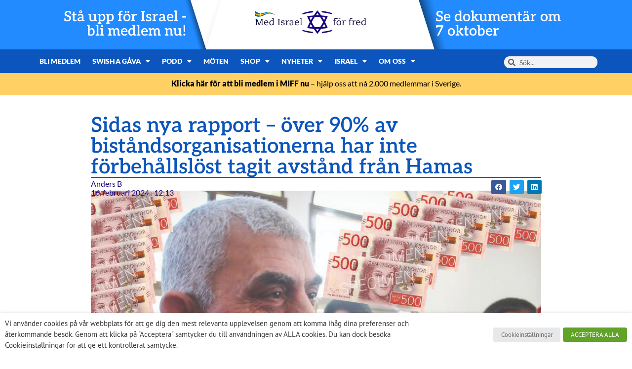

--- FILE ---
content_type: text/html; charset=UTF-8
request_url: https://miff.se/sverige-och-israel/sidas-nya-rapport-over-90-av-bistandsorganisationerna-har-inte-forbehallslost-tagit-avstand-fran-hamas/
body_size: 26499
content:
<!doctype html>
<html lang="sv-SE">
<head>
	<meta charset="UTF-8">
	<meta name="viewport" content="width=device-width, initial-scale=1">
	<link rel="profile" href="https://gmpg.org/xfn/11">
	<meta name='robots' content='index, follow, max-image-preview:large, max-snippet:-1, max-video-preview:-1' />

	<!-- This site is optimized with the Yoast SEO plugin v26.7 - https://yoast.com/wordpress/plugins/seo/ -->
	<title>Sidas nya rapport – över 90% av biståndsorganisationerna har inte förbehållslöst tagit avstånd från Hamas - Med Israel för fred (MIFF)</title>
	<meta name="description" content="Sidas nya rapport till regeringen visar att 189 av de 207 granskade organisationerna som fått ekonomiskt stöd av Sverige inte villkorslöst fördömt terrororganisationen Hamas massakrer den 7 oktober som startade det pågående Gazakriget." />
	<link rel="canonical" href="https://miff.se/sverige-och-israel/sidas-nya-rapport-over-90-av-bistandsorganisationerna-har-inte-forbehallslost-tagit-avstand-fran-hamas/" />
	<meta property="og:locale" content="sv_SE" />
	<meta property="og:type" content="article" />
	<meta property="og:title" content="Sidas nya rapport – över 90% av biståndsorganisationerna har inte förbehållslöst tagit avstånd från Hamas - Med Israel för fred (MIFF)" />
	<meta property="og:description" content="Sidas nya rapport till regeringen visar att 189 av de 207 granskade organisationerna som fått ekonomiskt stöd av Sverige inte villkorslöst fördömt terrororganisationen Hamas massakrer den 7 oktober som startade det pågående Gazakriget." />
	<meta property="og:url" content="https://miff.se/sverige-och-israel/sidas-nya-rapport-over-90-av-bistandsorganisationerna-har-inte-forbehallslost-tagit-avstand-fran-hamas/" />
	<meta property="og:site_name" content="Med Israel för fred (MIFF)" />
	<meta property="article:published_time" content="2024-02-16T11:13:18+00:00" />
	<meta property="article:modified_time" content="2024-09-25T09:23:48+00:00" />
	<meta property="og:image" content="https://api.mightyshare.io/v1/MSxEOFxCtH1Aq0Fi/ecf10f5331b53e779abedf1639ce6fe70ea8ae36080f2e9b074e47c904900022/jpeg?cache=true&height=630&width=1200&template=standard-4&template_values=%5B%7B%22name%22%3A%22google_font%22%2C%22google_font%22%3A%22%22%7D%2C%7B%22name%22%3A%22logo_width%22%2C%22text%22%3A%22%22%7D%2C%7B%22name%22%3A%22primary_color%22%2C%22color%22%3A%22%230b55bc%22%7D%2C%7B%22name%22%3A%22logo%22%2C%22image_url%22%3A%22https%253A%252F%252Fmiff.se%252Fwp-content%252Fuploads%252F2021%252F07%252FMiff_logo_Sverige_horisontal-facebook-topp.jpg%22%7D%2C%7B%22name%22%3A%22background%22%2C%22image_url%22%3A%22https%253A%252F%252Fmiff.se%252Fwp-content%252Fuploads%252F2024%252F02%252Fsvenska-pengar.jpg%22%7D%2C%7B%22name%22%3A%22title%22%2C%22text%22%3A%22Sidas%2520nya%2520rapport%2520%25E2%2580%2593%2520%25C3%25B6ver%252090%2525%2520av%2520bist%25C3%25A5ndsorganisationerna%2520har%2520inte%2520f%25C3%25B6rbeh%25C3%25A5llsl%25C3%25B6st%2520tagit%2520avst%25C3%25A5nd%2520fr%25C3%25A5n%2520Hamas%22%7D%2C%7B%22name%22%3A%22description%22%2C%22text%22%3A%22%22%7D%5D&page=https%3A%2F%2Fmiff.se%2Fsverige-och-israel%2Fsidas-nya-rapport-over-90-av-bistandsorganisationerna-har-inte-forbehallslost-tagit-avstand-fran-hamas" />
	<meta property="og:image:width" content="1200" />
	<meta property="og:image:height" content="630" />
	<meta property="og:image:type" content="image/jpeg" />
	<meta name="author" content="Anders B" />
	<meta name="twitter:card" content="summary_large_image" />
	<meta name="twitter:image" content="https://api.mightyshare.io/v1/MSxEOFxCtH1Aq0Fi/ecf10f5331b53e779abedf1639ce6fe70ea8ae36080f2e9b074e47c904900022/jpeg?cache=true&height=630&width=1200&template=standard-4&template_values=%5B%7B%22name%22%3A%22google_font%22%2C%22google_font%22%3A%22%22%7D%2C%7B%22name%22%3A%22logo_width%22%2C%22text%22%3A%22%22%7D%2C%7B%22name%22%3A%22primary_color%22%2C%22color%22%3A%22%230b55bc%22%7D%2C%7B%22name%22%3A%22logo%22%2C%22image_url%22%3A%22https%253A%252F%252Fmiff.se%252Fwp-content%252Fuploads%252F2021%252F07%252FMiff_logo_Sverige_horisontal-facebook-topp.jpg%22%7D%2C%7B%22name%22%3A%22background%22%2C%22image_url%22%3A%22https%253A%252F%252Fmiff.se%252Fwp-content%252Fuploads%252F2024%252F02%252Fsvenska-pengar.jpg%22%7D%2C%7B%22name%22%3A%22title%22%2C%22text%22%3A%22Sidas%2520nya%2520rapport%2520%25E2%2580%2593%2520%25C3%25B6ver%252090%2525%2520av%2520bist%25C3%25A5ndsorganisationerna%2520har%2520inte%2520f%25C3%25B6rbeh%25C3%25A5llsl%25C3%25B6st%2520tagit%2520avst%25C3%25A5nd%2520fr%25C3%25A5n%2520Hamas%22%7D%2C%7B%22name%22%3A%22description%22%2C%22text%22%3A%22%22%7D%5D&page=https%3A%2F%2Fmiff.se%2Fsverige-och-israel%2Fsidas-nya-rapport-over-90-av-bistandsorganisationerna-har-inte-forbehallslost-tagit-avstand-fran-hamas" />
	<meta name="twitter:label1" content="Skriven av" />
	<meta name="twitter:data1" content="Anders B" />
	<meta name="twitter:label2" content="Beräknad lästid" />
	<meta name="twitter:data2" content="3 minuter" />
	<script type="application/ld+json" class="yoast-schema-graph">{"@context":"https://schema.org","@graph":[{"@type":"Article","@id":"https://miff.se/sverige-och-israel/sidas-nya-rapport-over-90-av-bistandsorganisationerna-har-inte-forbehallslost-tagit-avstand-fran-hamas/#article","isPartOf":{"@id":"https://miff.se/sverige-och-israel/sidas-nya-rapport-over-90-av-bistandsorganisationerna-har-inte-forbehallslost-tagit-avstand-fran-hamas/"},"author":{"name":"Anders B","@id":"https://miff.se/#/schema/person/ed3c13f7974928f177b0a2edc52a1530"},"headline":"Sidas nya rapport – över 90% av biståndsorganisationerna har inte förbehållslöst tagit avstånd från Hamas","datePublished":"2024-02-16T11:13:18+00:00","dateModified":"2024-09-25T09:23:48+00:00","mainEntityOfPage":{"@id":"https://miff.se/sverige-och-israel/sidas-nya-rapport-over-90-av-bistandsorganisationerna-har-inte-forbehallslost-tagit-avstand-fran-hamas/"},"wordCount":694,"commentCount":0,"publisher":{"@id":"https://miff.se/#organization"},"image":{"@id":"https://miff.se/sverige-och-israel/sidas-nya-rapport-over-90-av-bistandsorganisationerna-har-inte-forbehallslost-tagit-avstand-fran-hamas/#primaryimage"},"thumbnailUrl":"https://miff.se/wp-content/uploads/2024/02/svenska-pengar.jpg","articleSection":["Sverige och Israel"],"inLanguage":"sv-SE","potentialAction":[{"@type":"CommentAction","name":"Comment","target":["https://miff.se/sverige-och-israel/sidas-nya-rapport-over-90-av-bistandsorganisationerna-har-inte-forbehallslost-tagit-avstand-fran-hamas/#respond"]}]},{"@type":"WebPage","@id":"https://miff.se/sverige-och-israel/sidas-nya-rapport-over-90-av-bistandsorganisationerna-har-inte-forbehallslost-tagit-avstand-fran-hamas/","url":"https://miff.se/sverige-och-israel/sidas-nya-rapport-over-90-av-bistandsorganisationerna-har-inte-forbehallslost-tagit-avstand-fran-hamas/","name":"Sidas nya rapport – över 90% av biståndsorganisationerna har inte förbehållslöst tagit avstånd från Hamas - Med Israel för fred (MIFF)","isPartOf":{"@id":"https://miff.se/#website"},"primaryImageOfPage":{"@id":"https://miff.se/sverige-och-israel/sidas-nya-rapport-over-90-av-bistandsorganisationerna-har-inte-forbehallslost-tagit-avstand-fran-hamas/#primaryimage"},"image":{"@id":"https://miff.se/sverige-och-israel/sidas-nya-rapport-over-90-av-bistandsorganisationerna-har-inte-forbehallslost-tagit-avstand-fran-hamas/#primaryimage"},"thumbnailUrl":"https://miff.se/wp-content/uploads/2024/02/svenska-pengar.jpg","datePublished":"2024-02-16T11:13:18+00:00","dateModified":"2024-09-25T09:23:48+00:00","description":"Sidas nya rapport till regeringen visar att 189 av de 207 granskade organisationerna som fått ekonomiskt stöd av Sverige inte villkorslöst fördömt terrororganisationen Hamas massakrer den 7 oktober som startade det pågående Gazakriget.","breadcrumb":{"@id":"https://miff.se/sverige-och-israel/sidas-nya-rapport-over-90-av-bistandsorganisationerna-har-inte-forbehallslost-tagit-avstand-fran-hamas/#breadcrumb"},"inLanguage":"sv-SE","potentialAction":[{"@type":"ReadAction","target":["https://miff.se/sverige-och-israel/sidas-nya-rapport-over-90-av-bistandsorganisationerna-har-inte-forbehallslost-tagit-avstand-fran-hamas/"]}]},{"@type":"ImageObject","inLanguage":"sv-SE","@id":"https://miff.se/sverige-och-israel/sidas-nya-rapport-over-90-av-bistandsorganisationerna-har-inte-forbehallslost-tagit-avstand-fran-hamas/#primaryimage","url":"https://miff.se/wp-content/uploads/2024/02/svenska-pengar.jpg","contentUrl":"https://miff.se/wp-content/uploads/2024/02/svenska-pengar.jpg","width":1000,"height":707,"caption":"Har bara 10% av organisationerna som får svenskt bistånd till palestinierna tagit avstånd till Hamas? här symboliserad med Yahya Sinwar, Hamas terrorledare på Gazaremsan."},{"@type":"BreadcrumbList","@id":"https://miff.se/sverige-och-israel/sidas-nya-rapport-over-90-av-bistandsorganisationerna-har-inte-forbehallslost-tagit-avstand-fran-hamas/#breadcrumb","itemListElement":[{"@type":"ListItem","position":1,"name":"Home","item":"https://miff.se/"},{"@type":"ListItem","position":2,"name":"Blog","item":"https://miff.se/blog/"},{"@type":"ListItem","position":3,"name":"Sidas nya rapport – över 90% av biståndsorganisationerna har inte förbehållslöst tagit avstånd från Hamas"}]},{"@type":"WebSite","@id":"https://miff.se/#website","url":"https://miff.se/","name":"Med Israel för fred (MIFF)","description":"MIFF","publisher":{"@id":"https://miff.se/#organization"},"potentialAction":[{"@type":"SearchAction","target":{"@type":"EntryPoint","urlTemplate":"https://miff.se/?s={search_term_string}"},"query-input":{"@type":"PropertyValueSpecification","valueRequired":true,"valueName":"search_term_string"}}],"inLanguage":"sv-SE"},{"@type":"Organization","@id":"https://miff.se/#organization","name":"Med Israel för fred (MIFF)","url":"https://miff.se/","logo":{"@type":"ImageObject","inLanguage":"sv-SE","@id":"https://miff.se/#/schema/logo/image/","url":"https://miff.se/wp-content/uploads/2024/03/logo-se.svg","contentUrl":"https://miff.se/wp-content/uploads/2024/03/logo-se.svg","width":299,"height":64,"caption":"Med Israel för fred (MIFF)"},"image":{"@id":"https://miff.se/#/schema/logo/image/"}},{"@type":"Person","@id":"https://miff.se/#/schema/person/ed3c13f7974928f177b0a2edc52a1530","name":"Anders B","image":{"@type":"ImageObject","inLanguage":"sv-SE","@id":"https://miff.se/#/schema/person/image/","url":"https://secure.gravatar.com/avatar/1f0ec503a0225e3b4c7498196688d46e1cc0581b07cb9afdfb8e0c687abc2f37?s=96&d=mm&r=g","contentUrl":"https://secure.gravatar.com/avatar/1f0ec503a0225e3b4c7498196688d46e1cc0581b07cb9afdfb8e0c687abc2f37?s=96&d=mm&r=g","caption":"Anders B"},"url":"https://miff.se/author/anders-bjerkhoel/"}]}</script>
	<!-- / Yoast SEO plugin. -->


<link rel='dns-prefetch' href='//www.googletagmanager.com' />
<link rel="alternate" type="application/rss+xml" title="Med Israel för fred (MIFF) &raquo; Webbflöde" href="https://miff.se/feed/" />
<link rel="alternate" type="application/rss+xml" title="Med Israel för fred (MIFF) &raquo; Kommentarsflöde" href="https://miff.se/comments/feed/" />
<link rel="alternate" type="application/rss+xml" title="Med Israel för fred (MIFF) &raquo; Kommentarsflöde för Sidas nya rapport – över 90% av biståndsorganisationerna har inte förbehållslöst tagit avstånd från Hamas" href="https://miff.se/sverige-och-israel/sidas-nya-rapport-over-90-av-bistandsorganisationerna-har-inte-forbehallslost-tagit-avstand-fran-hamas/feed/" />
<link rel="alternate" title="oEmbed (JSON)" type="application/json+oembed" href="https://miff.se/wp-json/oembed/1.0/embed?url=https%3A%2F%2Fmiff.se%2Fsverige-och-israel%2Fsidas-nya-rapport-over-90-av-bistandsorganisationerna-har-inte-forbehallslost-tagit-avstand-fran-hamas%2F" />
<link rel="alternate" title="oEmbed (XML)" type="text/xml+oembed" href="https://miff.se/wp-json/oembed/1.0/embed?url=https%3A%2F%2Fmiff.se%2Fsverige-och-israel%2Fsidas-nya-rapport-over-90-av-bistandsorganisationerna-har-inte-forbehallslost-tagit-avstand-fran-hamas%2F&#038;format=xml" />
<style id='wp-img-auto-sizes-contain-inline-css'>
img:is([sizes=auto i],[sizes^="auto," i]){contain-intrinsic-size:3000px 1500px}
/*# sourceURL=wp-img-auto-sizes-contain-inline-css */
</style>
<link rel='stylesheet' id='mec-select2-style-css' href='https://miff.se/wp-content/plugins/modern-events-calendar/assets/packages/select2/select2.min.css?ver=7.29.0' media='all' />
<link rel='stylesheet' id='mec-font-icons-css' href='https://miff.se/wp-content/plugins/modern-events-calendar/assets/css/iconfonts.css?ver=7.29.0' media='all' />
<link rel='stylesheet' id='mec-frontend-style-css' href='https://miff.se/wp-content/plugins/modern-events-calendar/assets/css/frontend.min.css?ver=7.29.0' media='all' />
<link rel='stylesheet' id='accessibility-css' href='https://miff.se/wp-content/plugins/modern-events-calendar/assets/css/a11y.min.css?ver=7.29.0' media='all' />
<link rel='stylesheet' id='mec-tooltip-style-css' href='https://miff.se/wp-content/plugins/modern-events-calendar/assets/packages/tooltip/tooltip.css?ver=7.29.0' media='all' />
<link rel='stylesheet' id='mec-tooltip-shadow-style-css' href='https://miff.se/wp-content/plugins/modern-events-calendar/assets/packages/tooltip/tooltipster-sideTip-shadow.min.css?ver=7.29.0' media='all' />
<link rel='stylesheet' id='featherlight-css' href='https://miff.se/wp-content/plugins/modern-events-calendar/assets/packages/featherlight/featherlight.css?ver=7.29.0' media='all' />
<link rel='stylesheet' id='mec-lity-style-css' href='https://miff.se/wp-content/plugins/modern-events-calendar/assets/packages/lity/lity.min.css?ver=7.29.0' media='all' />
<link rel='stylesheet' id='mec-general-calendar-style-css' href='https://miff.se/wp-content/plugins/modern-events-calendar/assets/css/mec-general-calendar.css?ver=7.29.0' media='all' />
<style id='wp-emoji-styles-inline-css'>

	img.wp-smiley, img.emoji {
		display: inline !important;
		border: none !important;
		box-shadow: none !important;
		height: 1em !important;
		width: 1em !important;
		margin: 0 0.07em !important;
		vertical-align: -0.1em !important;
		background: none !important;
		padding: 0 !important;
	}
/*# sourceURL=wp-emoji-styles-inline-css */
</style>
<style id='safe-svg-svg-icon-style-inline-css'>
.safe-svg-cover{text-align:center}.safe-svg-cover .safe-svg-inside{display:inline-block;max-width:100%}.safe-svg-cover svg{fill:currentColor;height:100%;max-height:100%;max-width:100%;width:100%}

/*# sourceURL=https://miff.se/wp-content/plugins/safe-svg/dist/safe-svg-block-frontend.css */
</style>
<style id='global-styles-inline-css'>
:root{--wp--preset--aspect-ratio--square: 1;--wp--preset--aspect-ratio--4-3: 4/3;--wp--preset--aspect-ratio--3-4: 3/4;--wp--preset--aspect-ratio--3-2: 3/2;--wp--preset--aspect-ratio--2-3: 2/3;--wp--preset--aspect-ratio--16-9: 16/9;--wp--preset--aspect-ratio--9-16: 9/16;--wp--preset--color--black: #000000;--wp--preset--color--cyan-bluish-gray: #abb8c3;--wp--preset--color--white: #ffffff;--wp--preset--color--pale-pink: #f78da7;--wp--preset--color--vivid-red: #cf2e2e;--wp--preset--color--luminous-vivid-orange: #ff6900;--wp--preset--color--luminous-vivid-amber: #fcb900;--wp--preset--color--light-green-cyan: #7bdcb5;--wp--preset--color--vivid-green-cyan: #00d084;--wp--preset--color--pale-cyan-blue: #8ed1fc;--wp--preset--color--vivid-cyan-blue: #0693e3;--wp--preset--color--vivid-purple: #9b51e0;--wp--preset--gradient--vivid-cyan-blue-to-vivid-purple: linear-gradient(135deg,rgb(6,147,227) 0%,rgb(155,81,224) 100%);--wp--preset--gradient--light-green-cyan-to-vivid-green-cyan: linear-gradient(135deg,rgb(122,220,180) 0%,rgb(0,208,130) 100%);--wp--preset--gradient--luminous-vivid-amber-to-luminous-vivid-orange: linear-gradient(135deg,rgb(252,185,0) 0%,rgb(255,105,0) 100%);--wp--preset--gradient--luminous-vivid-orange-to-vivid-red: linear-gradient(135deg,rgb(255,105,0) 0%,rgb(207,46,46) 100%);--wp--preset--gradient--very-light-gray-to-cyan-bluish-gray: linear-gradient(135deg,rgb(238,238,238) 0%,rgb(169,184,195) 100%);--wp--preset--gradient--cool-to-warm-spectrum: linear-gradient(135deg,rgb(74,234,220) 0%,rgb(151,120,209) 20%,rgb(207,42,186) 40%,rgb(238,44,130) 60%,rgb(251,105,98) 80%,rgb(254,248,76) 100%);--wp--preset--gradient--blush-light-purple: linear-gradient(135deg,rgb(255,206,236) 0%,rgb(152,150,240) 100%);--wp--preset--gradient--blush-bordeaux: linear-gradient(135deg,rgb(254,205,165) 0%,rgb(254,45,45) 50%,rgb(107,0,62) 100%);--wp--preset--gradient--luminous-dusk: linear-gradient(135deg,rgb(255,203,112) 0%,rgb(199,81,192) 50%,rgb(65,88,208) 100%);--wp--preset--gradient--pale-ocean: linear-gradient(135deg,rgb(255,245,203) 0%,rgb(182,227,212) 50%,rgb(51,167,181) 100%);--wp--preset--gradient--electric-grass: linear-gradient(135deg,rgb(202,248,128) 0%,rgb(113,206,126) 100%);--wp--preset--gradient--midnight: linear-gradient(135deg,rgb(2,3,129) 0%,rgb(40,116,252) 100%);--wp--preset--font-size--small: 13px;--wp--preset--font-size--medium: 20px;--wp--preset--font-size--large: 36px;--wp--preset--font-size--x-large: 42px;--wp--preset--spacing--20: 0.44rem;--wp--preset--spacing--30: 0.67rem;--wp--preset--spacing--40: 1rem;--wp--preset--spacing--50: 1.5rem;--wp--preset--spacing--60: 2.25rem;--wp--preset--spacing--70: 3.38rem;--wp--preset--spacing--80: 5.06rem;--wp--preset--shadow--natural: 6px 6px 9px rgba(0, 0, 0, 0.2);--wp--preset--shadow--deep: 12px 12px 50px rgba(0, 0, 0, 0.4);--wp--preset--shadow--sharp: 6px 6px 0px rgba(0, 0, 0, 0.2);--wp--preset--shadow--outlined: 6px 6px 0px -3px rgb(255, 255, 255), 6px 6px rgb(0, 0, 0);--wp--preset--shadow--crisp: 6px 6px 0px rgb(0, 0, 0);}:root { --wp--style--global--content-size: 800px;--wp--style--global--wide-size: 1200px; }:where(body) { margin: 0; }.wp-site-blocks > .alignleft { float: left; margin-right: 2em; }.wp-site-blocks > .alignright { float: right; margin-left: 2em; }.wp-site-blocks > .aligncenter { justify-content: center; margin-left: auto; margin-right: auto; }:where(.wp-site-blocks) > * { margin-block-start: 24px; margin-block-end: 0; }:where(.wp-site-blocks) > :first-child { margin-block-start: 0; }:where(.wp-site-blocks) > :last-child { margin-block-end: 0; }:root { --wp--style--block-gap: 24px; }:root :where(.is-layout-flow) > :first-child{margin-block-start: 0;}:root :where(.is-layout-flow) > :last-child{margin-block-end: 0;}:root :where(.is-layout-flow) > *{margin-block-start: 24px;margin-block-end: 0;}:root :where(.is-layout-constrained) > :first-child{margin-block-start: 0;}:root :where(.is-layout-constrained) > :last-child{margin-block-end: 0;}:root :where(.is-layout-constrained) > *{margin-block-start: 24px;margin-block-end: 0;}:root :where(.is-layout-flex){gap: 24px;}:root :where(.is-layout-grid){gap: 24px;}.is-layout-flow > .alignleft{float: left;margin-inline-start: 0;margin-inline-end: 2em;}.is-layout-flow > .alignright{float: right;margin-inline-start: 2em;margin-inline-end: 0;}.is-layout-flow > .aligncenter{margin-left: auto !important;margin-right: auto !important;}.is-layout-constrained > .alignleft{float: left;margin-inline-start: 0;margin-inline-end: 2em;}.is-layout-constrained > .alignright{float: right;margin-inline-start: 2em;margin-inline-end: 0;}.is-layout-constrained > .aligncenter{margin-left: auto !important;margin-right: auto !important;}.is-layout-constrained > :where(:not(.alignleft):not(.alignright):not(.alignfull)){max-width: var(--wp--style--global--content-size);margin-left: auto !important;margin-right: auto !important;}.is-layout-constrained > .alignwide{max-width: var(--wp--style--global--wide-size);}body .is-layout-flex{display: flex;}.is-layout-flex{flex-wrap: wrap;align-items: center;}.is-layout-flex > :is(*, div){margin: 0;}body .is-layout-grid{display: grid;}.is-layout-grid > :is(*, div){margin: 0;}body{padding-top: 0px;padding-right: 0px;padding-bottom: 0px;padding-left: 0px;}a:where(:not(.wp-element-button)){text-decoration: underline;}:root :where(.wp-element-button, .wp-block-button__link){background-color: #32373c;border-width: 0;color: #fff;font-family: inherit;font-size: inherit;font-style: inherit;font-weight: inherit;letter-spacing: inherit;line-height: inherit;padding-top: calc(0.667em + 2px);padding-right: calc(1.333em + 2px);padding-bottom: calc(0.667em + 2px);padding-left: calc(1.333em + 2px);text-decoration: none;text-transform: inherit;}.has-black-color{color: var(--wp--preset--color--black) !important;}.has-cyan-bluish-gray-color{color: var(--wp--preset--color--cyan-bluish-gray) !important;}.has-white-color{color: var(--wp--preset--color--white) !important;}.has-pale-pink-color{color: var(--wp--preset--color--pale-pink) !important;}.has-vivid-red-color{color: var(--wp--preset--color--vivid-red) !important;}.has-luminous-vivid-orange-color{color: var(--wp--preset--color--luminous-vivid-orange) !important;}.has-luminous-vivid-amber-color{color: var(--wp--preset--color--luminous-vivid-amber) !important;}.has-light-green-cyan-color{color: var(--wp--preset--color--light-green-cyan) !important;}.has-vivid-green-cyan-color{color: var(--wp--preset--color--vivid-green-cyan) !important;}.has-pale-cyan-blue-color{color: var(--wp--preset--color--pale-cyan-blue) !important;}.has-vivid-cyan-blue-color{color: var(--wp--preset--color--vivid-cyan-blue) !important;}.has-vivid-purple-color{color: var(--wp--preset--color--vivid-purple) !important;}.has-black-background-color{background-color: var(--wp--preset--color--black) !important;}.has-cyan-bluish-gray-background-color{background-color: var(--wp--preset--color--cyan-bluish-gray) !important;}.has-white-background-color{background-color: var(--wp--preset--color--white) !important;}.has-pale-pink-background-color{background-color: var(--wp--preset--color--pale-pink) !important;}.has-vivid-red-background-color{background-color: var(--wp--preset--color--vivid-red) !important;}.has-luminous-vivid-orange-background-color{background-color: var(--wp--preset--color--luminous-vivid-orange) !important;}.has-luminous-vivid-amber-background-color{background-color: var(--wp--preset--color--luminous-vivid-amber) !important;}.has-light-green-cyan-background-color{background-color: var(--wp--preset--color--light-green-cyan) !important;}.has-vivid-green-cyan-background-color{background-color: var(--wp--preset--color--vivid-green-cyan) !important;}.has-pale-cyan-blue-background-color{background-color: var(--wp--preset--color--pale-cyan-blue) !important;}.has-vivid-cyan-blue-background-color{background-color: var(--wp--preset--color--vivid-cyan-blue) !important;}.has-vivid-purple-background-color{background-color: var(--wp--preset--color--vivid-purple) !important;}.has-black-border-color{border-color: var(--wp--preset--color--black) !important;}.has-cyan-bluish-gray-border-color{border-color: var(--wp--preset--color--cyan-bluish-gray) !important;}.has-white-border-color{border-color: var(--wp--preset--color--white) !important;}.has-pale-pink-border-color{border-color: var(--wp--preset--color--pale-pink) !important;}.has-vivid-red-border-color{border-color: var(--wp--preset--color--vivid-red) !important;}.has-luminous-vivid-orange-border-color{border-color: var(--wp--preset--color--luminous-vivid-orange) !important;}.has-luminous-vivid-amber-border-color{border-color: var(--wp--preset--color--luminous-vivid-amber) !important;}.has-light-green-cyan-border-color{border-color: var(--wp--preset--color--light-green-cyan) !important;}.has-vivid-green-cyan-border-color{border-color: var(--wp--preset--color--vivid-green-cyan) !important;}.has-pale-cyan-blue-border-color{border-color: var(--wp--preset--color--pale-cyan-blue) !important;}.has-vivid-cyan-blue-border-color{border-color: var(--wp--preset--color--vivid-cyan-blue) !important;}.has-vivid-purple-border-color{border-color: var(--wp--preset--color--vivid-purple) !important;}.has-vivid-cyan-blue-to-vivid-purple-gradient-background{background: var(--wp--preset--gradient--vivid-cyan-blue-to-vivid-purple) !important;}.has-light-green-cyan-to-vivid-green-cyan-gradient-background{background: var(--wp--preset--gradient--light-green-cyan-to-vivid-green-cyan) !important;}.has-luminous-vivid-amber-to-luminous-vivid-orange-gradient-background{background: var(--wp--preset--gradient--luminous-vivid-amber-to-luminous-vivid-orange) !important;}.has-luminous-vivid-orange-to-vivid-red-gradient-background{background: var(--wp--preset--gradient--luminous-vivid-orange-to-vivid-red) !important;}.has-very-light-gray-to-cyan-bluish-gray-gradient-background{background: var(--wp--preset--gradient--very-light-gray-to-cyan-bluish-gray) !important;}.has-cool-to-warm-spectrum-gradient-background{background: var(--wp--preset--gradient--cool-to-warm-spectrum) !important;}.has-blush-light-purple-gradient-background{background: var(--wp--preset--gradient--blush-light-purple) !important;}.has-blush-bordeaux-gradient-background{background: var(--wp--preset--gradient--blush-bordeaux) !important;}.has-luminous-dusk-gradient-background{background: var(--wp--preset--gradient--luminous-dusk) !important;}.has-pale-ocean-gradient-background{background: var(--wp--preset--gradient--pale-ocean) !important;}.has-electric-grass-gradient-background{background: var(--wp--preset--gradient--electric-grass) !important;}.has-midnight-gradient-background{background: var(--wp--preset--gradient--midnight) !important;}.has-small-font-size{font-size: var(--wp--preset--font-size--small) !important;}.has-medium-font-size{font-size: var(--wp--preset--font-size--medium) !important;}.has-large-font-size{font-size: var(--wp--preset--font-size--large) !important;}.has-x-large-font-size{font-size: var(--wp--preset--font-size--x-large) !important;}
:root :where(.wp-block-pullquote){font-size: 1.5em;line-height: 1.6;}
/*# sourceURL=global-styles-inline-css */
</style>
<link rel='stylesheet' id='cookie-law-info-css' href='https://miff.se/wp-content/plugins/webtoffee-gdpr-cookie-consent/public/css/cookie-law-info-public.css?ver=2.3.9' media='all' />
<link rel='stylesheet' id='cookie-law-info-gdpr-css' href='https://miff.se/wp-content/plugins/webtoffee-gdpr-cookie-consent/public/css/cookie-law-info-gdpr.css?ver=2.3.9' media='all' />
<style id='cookie-law-info-gdpr-inline-css'>
.cli-modal-content, .cli-tab-content { background-color: #ffffff; }.cli-privacy-content-text, .cli-modal .cli-modal-dialog, .cli-tab-container p, a.cli-privacy-readmore { color: #000000; }.cli-tab-header { background-color: #f2f2f2; }.cli-tab-header, .cli-tab-header a.cli-nav-link,span.cli-necessary-caption,.cli-switch .cli-slider:after { color: #000000; }.cli-switch .cli-slider:before { background-color: #ffffff; }.cli-switch input:checked + .cli-slider:before { background-color: #ffffff; }.cli-switch .cli-slider { background-color: #e3e1e8; }.cli-switch input:checked + .cli-slider { background-color: #28a745; }.cli-modal-close svg { fill: #000000; }.cli-tab-footer .wt-cli-privacy-accept-all-btn { background-color: #00acad; color: #ffffff}.cli-tab-footer .wt-cli-privacy-accept-btn { background-color: #00acad; color: #ffffff}.cli-tab-header a:before{ border-right: 1px solid #000000; border-bottom: 1px solid #000000; }
/*# sourceURL=cookie-law-info-gdpr-inline-css */
</style>
<link rel='stylesheet' id='woocommerce-layout-css' href='https://miff.se/wp-content/plugins/woocommerce/assets/css/woocommerce-layout.css?ver=10.4.3' media='all' />
<link rel='stylesheet' id='woocommerce-smallscreen-css' href='https://miff.se/wp-content/plugins/woocommerce/assets/css/woocommerce-smallscreen.css?ver=10.4.3' media='only screen and (max-width: 768px)' />
<link rel='stylesheet' id='woocommerce-general-css' href='https://miff.se/wp-content/plugins/woocommerce/assets/css/woocommerce.css?ver=10.4.3' media='all' />
<style id='woocommerce-inline-inline-css'>
.woocommerce form .form-row .required { visibility: visible; }
/*# sourceURL=woocommerce-inline-inline-css */
</style>
<link rel='stylesheet' id='hello-elementor-css' href='https://miff.se/wp-content/themes/hello-elementor/assets/css/reset.css?ver=3.4.5' media='all' />
<link rel='stylesheet' id='hello-elementor-theme-style-css' href='https://miff.se/wp-content/themes/hello-elementor/assets/css/theme.css?ver=3.4.5' media='all' />
<link rel='stylesheet' id='hello-elementor-header-footer-css' href='https://miff.se/wp-content/themes/hello-elementor/assets/css/header-footer.css?ver=3.4.5' media='all' />
<link rel='stylesheet' id='elementor-frontend-css' href='https://miff.se/wp-content/plugins/elementor/assets/css/frontend.min.css?ver=3.34.1' media='all' />
<link rel='stylesheet' id='widget-image-css' href='https://miff.se/wp-content/plugins/elementor/assets/css/widget-image.min.css?ver=3.34.1' media='all' />
<link rel='stylesheet' id='widget-nav-menu-css' href='https://miff.se/wp-content/plugins/elementor-pro/assets/css/widget-nav-menu.min.css?ver=3.34.0' media='all' />
<link rel='stylesheet' id='widget-search-form-css' href='https://miff.se/wp-content/plugins/elementor-pro/assets/css/widget-search-form.min.css?ver=3.34.0' media='all' />
<link rel='stylesheet' id='elementor-icons-shared-0-css' href='https://miff.se/wp-content/plugins/elementor/assets/lib/font-awesome/css/fontawesome.min.css?ver=5.15.3' media='all' />
<link rel='stylesheet' id='elementor-icons-fa-solid-css' href='https://miff.se/wp-content/plugins/elementor/assets/lib/font-awesome/css/solid.min.css?ver=5.15.3' media='all' />
<link rel='stylesheet' id='e-animation-grow-css' href='https://miff.se/wp-content/plugins/elementor/assets/lib/animations/styles/e-animation-grow.min.css?ver=3.34.1' media='all' />
<link rel='stylesheet' id='widget-social-icons-css' href='https://miff.se/wp-content/plugins/elementor/assets/css/widget-social-icons.min.css?ver=3.34.1' media='all' />
<link rel='stylesheet' id='e-apple-webkit-css' href='https://miff.se/wp-content/plugins/elementor/assets/css/conditionals/apple-webkit.min.css?ver=3.34.1' media='all' />
<link rel='stylesheet' id='e-animation-fadeIn-css' href='https://miff.se/wp-content/plugins/elementor/assets/lib/animations/styles/fadeIn.min.css?ver=3.34.1' media='all' />
<link rel='stylesheet' id='widget-mega-menu-css' href='https://miff.se/wp-content/plugins/elementor-pro/assets/css/widget-mega-menu.min.css?ver=3.34.0' media='all' />
<link rel='stylesheet' id='widget-heading-css' href='https://miff.se/wp-content/plugins/elementor/assets/css/widget-heading.min.css?ver=3.34.1' media='all' />
<link rel='stylesheet' id='widget-share-buttons-css' href='https://miff.se/wp-content/plugins/elementor-pro/assets/css/widget-share-buttons.min.css?ver=3.34.0' media='all' />
<link rel='stylesheet' id='elementor-icons-fa-brands-css' href='https://miff.se/wp-content/plugins/elementor/assets/lib/font-awesome/css/brands.min.css?ver=5.15.3' media='all' />
<link rel='stylesheet' id='widget-post-info-css' href='https://miff.se/wp-content/plugins/elementor-pro/assets/css/widget-post-info.min.css?ver=3.34.0' media='all' />
<link rel='stylesheet' id='widget-icon-list-css' href='https://miff.se/wp-content/plugins/elementor/assets/css/widget-icon-list.min.css?ver=3.34.1' media='all' />
<link rel='stylesheet' id='elementor-icons-fa-regular-css' href='https://miff.se/wp-content/plugins/elementor/assets/lib/font-awesome/css/regular.min.css?ver=5.15.3' media='all' />
<link rel='stylesheet' id='widget-divider-css' href='https://miff.se/wp-content/plugins/elementor/assets/css/widget-divider.min.css?ver=3.34.1' media='all' />
<link rel='stylesheet' id='widget-posts-css' href='https://miff.se/wp-content/plugins/elementor-pro/assets/css/widget-posts.min.css?ver=3.34.0' media='all' />
<link rel='stylesheet' id='elementor-icons-css' href='https://miff.se/wp-content/plugins/elementor/assets/lib/eicons/css/elementor-icons.min.css?ver=5.45.0' media='all' />
<link rel='stylesheet' id='elementor-post-11-css' href='https://miff.se/wp-content/uploads/elementor/css/post-11.css?ver=1768820600' media='all' />
<link rel='stylesheet' id='font-awesome-5-all-css' href='https://miff.se/wp-content/plugins/elementor/assets/lib/font-awesome/css/all.min.css?ver=3.34.1' media='all' />
<link rel='stylesheet' id='font-awesome-4-shim-css' href='https://miff.se/wp-content/plugins/elementor/assets/lib/font-awesome/css/v4-shims.min.css?ver=3.34.1' media='all' />
<link rel='stylesheet' id='elementor-post-15532-css' href='https://miff.se/wp-content/uploads/elementor/css/post-15532.css?ver=1768822119' media='all' />
<link rel='stylesheet' id='elementor-post-15757-css' href='https://miff.se/wp-content/uploads/elementor/css/post-15757.css?ver=1768820600' media='all' />
<link rel='stylesheet' id='elementor-post-15738-css' href='https://miff.se/wp-content/uploads/elementor/css/post-15738.css?ver=1768820600' media='all' />
<link rel='stylesheet' id='elementor-post-15768-css' href='https://miff.se/wp-content/uploads/elementor/css/post-15768.css?ver=1768820655' media='all' />
<link rel='stylesheet' id='elementor-gf-local-ptsans-css' href='https://miff.se/wp-content/uploads/elementor/google-fonts/css/ptsans.css?ver=1747963721' media='all' />
<script src="https://miff.se/wp-includes/js/jquery/jquery.min.js?ver=3.7.1" id="jquery-core-js"></script>
<script src="https://miff.se/wp-includes/js/jquery/jquery-migrate.min.js?ver=3.4.1" id="jquery-migrate-js"></script>
<script id="cookie-law-info-js-extra">
var Cli_Data = {"nn_cookie_ids":[],"non_necessary_cookies":[],"cookielist":{"necessary":{"id":156,"status":true,"priority":0,"title":"Necessary","strict":true,"default_state":false,"ccpa_optout":false,"loadonstart":false},"functional":{"id":157,"status":true,"priority":5,"title":"Functional","strict":false,"default_state":false,"ccpa_optout":false,"loadonstart":false},"performance":{"id":158,"status":true,"priority":4,"title":"Performance","strict":false,"default_state":false,"ccpa_optout":false,"loadonstart":false},"analytics":{"id":159,"status":true,"priority":3,"title":"Analytics","strict":false,"default_state":false,"ccpa_optout":false,"loadonstart":false},"advertisement":{"id":160,"status":true,"priority":2,"title":"Advertisement","strict":false,"default_state":false,"ccpa_optout":false,"loadonstart":false},"others":{"id":161,"status":true,"priority":1,"title":"Others","strict":false,"default_state":false,"ccpa_optout":false,"loadonstart":false}},"ajax_url":"https://miff.se/wp-admin/admin-ajax.php","current_lang":"sv","security":"8fe65e63fc","eu_countries":["GB"],"geoIP":"disabled","use_custom_geolocation_api":"","custom_geolocation_api":"https://geoip.cookieyes.com/geoip/checker/result.php","consentVersion":"1","strictlyEnabled":["necessary","obligatoire"],"cookieDomain":"","privacy_length":"250","ccpaEnabled":"","ccpaRegionBased":"","ccpaBarEnabled":"","ccpaType":"gdpr","triggerDomRefresh":"","secure_cookies":""};
var log_object = {"ajax_url":"https://miff.se/wp-admin/admin-ajax.php"};
//# sourceURL=cookie-law-info-js-extra
</script>
<script src="https://miff.se/wp-content/plugins/webtoffee-gdpr-cookie-consent/public/js/cookie-law-info-public.js?ver=2.3.9" id="cookie-law-info-js"></script>
<script src="https://miff.se/wp-content/plugins/woocommerce/assets/js/jquery-blockui/jquery.blockUI.min.js?ver=2.7.0-wc.10.4.3" id="wc-jquery-blockui-js" data-wp-strategy="defer"></script>
<script id="wc-add-to-cart-js-extra">
var wc_add_to_cart_params = {"ajax_url":"/wp-admin/admin-ajax.php","wc_ajax_url":"/?wc-ajax=%%endpoint%%","i18n_view_cart":"Visa varukorg","cart_url":"https://miff.se/cart/","is_cart":"","cart_redirect_after_add":"no"};
//# sourceURL=wc-add-to-cart-js-extra
</script>
<script src="https://miff.se/wp-content/plugins/woocommerce/assets/js/frontend/add-to-cart.min.js?ver=10.4.3" id="wc-add-to-cart-js" defer data-wp-strategy="defer"></script>
<script src="https://miff.se/wp-content/plugins/woocommerce/assets/js/js-cookie/js.cookie.min.js?ver=2.1.4-wc.10.4.3" id="wc-js-cookie-js" data-wp-strategy="defer"></script>
<script id="WCPAY_ASSETS-js-extra">
var wcpayAssets = {"url":"https://miff.se/wp-content/plugins/woocommerce-payments/dist/"};
//# sourceURL=WCPAY_ASSETS-js-extra
</script>
<script src="https://miff.se/wp-content/plugins/elementor/assets/lib/font-awesome/js/v4-shims.min.js?ver=3.34.1" id="font-awesome-4-shim-js"></script>

<!-- Kodblock för ”Google-tagg (gtag.js)” tillagt av Site Kit -->
<!-- Kodblock för ”Google Analytics” tillagt av Site Kit -->
<script type="text/plain" data-cli-class="cli-blocker-script" data-cli-label="Google Tag Manager"  data-cli-script-type="analytics" data-cli-block="true" data-cli-block-if-ccpa-optout="false" data-cli-element-position="head" src="https://www.googletagmanager.com/gtag/js?id=GT-WF8GK96" id="google_gtagjs-js" async></script>
<script id="google_gtagjs-js-after">
window.dataLayer = window.dataLayer || [];function gtag(){dataLayer.push(arguments);}
gtag("set","linker",{"domains":["miff.se"]});
gtag("js", new Date());
gtag("set", "developer_id.dZTNiMT", true);
gtag("config", "GT-WF8GK96");
 window._googlesitekit = window._googlesitekit || {}; window._googlesitekit.throttledEvents = []; window._googlesitekit.gtagEvent = (name, data) => { var key = JSON.stringify( { name, data } ); if ( !! window._googlesitekit.throttledEvents[ key ] ) { return; } window._googlesitekit.throttledEvents[ key ] = true; setTimeout( () => { delete window._googlesitekit.throttledEvents[ key ]; }, 5 ); gtag( "event", name, { ...data, event_source: "site-kit" } ); }; 
//# sourceURL=google_gtagjs-js-after
</script>
<link rel="https://api.w.org/" href="https://miff.se/wp-json/" /><link rel="alternate" title="JSON" type="application/json" href="https://miff.se/wp-json/wp/v2/posts/15532" /><link rel="EditURI" type="application/rsd+xml" title="RSD" href="https://miff.se/xmlrpc.php?rsd" />
<meta name="generator" content="WordPress 6.9" />
<meta name="generator" content="WooCommerce 10.4.3" />
<link rel='shortlink' href='https://miff.se/?p=15532' />
<meta name="generator" content="Site Kit by Google 1.168.0" /><meta name="description" content="Sidas nya rapport till regeringen visar att 189 av de 207 granskade organisationerna som fått ekonomiskt stöd av Sverige inte villkorslöst fördömt terrororganisationen Hamas massakrer den 7 oktober som startade det pågående Gazakriget.">
	<noscript><style>.woocommerce-product-gallery{ opacity: 1 !important; }</style></noscript>
	<meta name="generator" content="Elementor 3.34.1; features: additional_custom_breakpoints; settings: css_print_method-external, google_font-enabled, font_display-auto">
			<style>
				.e-con.e-parent:nth-of-type(n+4):not(.e-lazyloaded):not(.e-no-lazyload),
				.e-con.e-parent:nth-of-type(n+4):not(.e-lazyloaded):not(.e-no-lazyload) * {
					background-image: none !important;
				}
				@media screen and (max-height: 1024px) {
					.e-con.e-parent:nth-of-type(n+3):not(.e-lazyloaded):not(.e-no-lazyload),
					.e-con.e-parent:nth-of-type(n+3):not(.e-lazyloaded):not(.e-no-lazyload) * {
						background-image: none !important;
					}
				}
				@media screen and (max-height: 640px) {
					.e-con.e-parent:nth-of-type(n+2):not(.e-lazyloaded):not(.e-no-lazyload),
					.e-con.e-parent:nth-of-type(n+2):not(.e-lazyloaded):not(.e-no-lazyload) * {
						background-image: none !important;
					}
				}
			</style>
			<link rel="icon" href="https://miff.se/wp-content/uploads/2022/03/miff_favicon_clean.png" sizes="32x32" />
<link rel="icon" href="https://miff.se/wp-content/uploads/2022/03/miff_favicon_clean.png" sizes="192x192" />
<link rel="apple-touch-icon" href="https://miff.se/wp-content/uploads/2022/03/miff_favicon_clean.png" />
<meta name="msapplication-TileImage" content="https://miff.se/wp-content/uploads/2022/03/miff_favicon_clean.png" />
<style>:root,::before,::after{--mec-color-skin: #333399;--mec-color-skin-rgba-1: rgba(51,51,153,.25);--mec-color-skin-rgba-2: rgba(51,51,153,.5);--mec-color-skin-rgba-3: rgba(51,51,153,.75);--mec-color-skin-rgba-4: rgba(51,51,153,.11);--mec-primary-border-radius: 900px;--mec-secondary-border-radius: 900px;--mec-container-normal-width: 900px;--mec-container-large-width: 900px;--mec-title-color: #333399;--mec-title-color-hover: #336699;--mec-content-color: #000000;--mec-fes-main-color: #40d9f1;--mec-fes-main-color-rgba-1: rgba(64, 217, 241, 0.12);--mec-fes-main-color-rgba-2: rgba(64, 217, 241, 0.23);--mec-fes-main-color-rgba-3: rgba(64, 217, 241, 0.03);--mec-fes-main-color-rgba-4: rgba(64, 217, 241, 0.3);--mec-fes-main-color-rgba-5: rgb(64 217 241 / 7%);--mec-fes-main-color-rgba-6: rgba(64, 217, 241, 0.2);</style></head>
<body class="wp-singular post-template-default single single-post postid-15532 single-format-standard wp-custom-logo wp-embed-responsive wp-theme-hello-elementor theme-hello-elementor mec-theme-hello-elementor woocommerce-no-js hello-elementor-default elementor-default elementor-kit-11 elementor-page elementor-page-15532 elementor-page-15768">


<a class="skip-link screen-reader-text" href="#content">Hoppa till innehåll</a>

		<header data-elementor-type="header" data-elementor-id="15757" class="elementor elementor-15757 elementor-location-header" data-elementor-post-type="elementor_library">
			<header class="elementor-element elementor-element-33878f86 e-con-full elementor-hidden-desktop elementor-hidden-tablet e-flex e-con e-parent" data-id="33878f86" data-element_type="container" data-settings="{&quot;background_background&quot;:&quot;classic&quot;}">
		<div class="elementor-element elementor-element-34e68c80 e-con-full e-flex e-con e-child" data-id="34e68c80" data-element_type="container">
				<div class="elementor-element elementor-element-63e3cbfc elementor-widget elementor-widget-theme-site-logo elementor-widget-image" data-id="63e3cbfc" data-element_type="widget" data-widget_type="theme-site-logo.default">
				<div class="elementor-widget-container">
											<a href="https://miff.se">
			<img width="299" height="64" src="https://miff.se/wp-content/uploads/2024/03/logo-se.svg" class="attachment-full size-full wp-image-15737" alt="" />				</a>
											</div>
				</div>
				<div class="elementor-element elementor-element-3890b36b e-n-menu-none elementor-absolute elementor-widget-mobile__width-initial e-full_width e-n-menu-layout-horizontal elementor-widget elementor-widget-n-menu" data-id="3890b36b" data-element_type="widget" data-settings="{&quot;menu_items&quot;:[{&quot;item_title&quot;:&quot;&quot;,&quot;_id&quot;:&quot;a216c61&quot;,&quot;item_dropdown_content&quot;:&quot;yes&quot;,&quot;item_icon&quot;:{&quot;value&quot;:&quot;fas fa-bars&quot;,&quot;library&quot;:&quot;fa-solid&quot;},&quot;item_icon_active&quot;:{&quot;value&quot;:&quot;fas fa-times&quot;,&quot;library&quot;:&quot;fa-solid&quot;},&quot;element_id&quot;:&quot;miff-mobilnav&quot;,&quot;item_link&quot;:{&quot;url&quot;:&quot;&quot;,&quot;is_external&quot;:&quot;&quot;,&quot;nofollow&quot;:&quot;&quot;,&quot;custom_attributes&quot;:&quot;&quot;}}],&quot;item_position_horizontal_mobile&quot;:&quot;end&quot;,&quot;open_animation&quot;:&quot;fadeIn&quot;,&quot;breakpoint_selector&quot;:&quot;none&quot;,&quot;_position&quot;:&quot;absolute&quot;,&quot;menu_item_title_distance_from_content_mobile&quot;:{&quot;unit&quot;:&quot;px&quot;,&quot;size&quot;:4,&quot;sizes&quot;:[]},&quot;content_width&quot;:&quot;full_width&quot;,&quot;item_layout&quot;:&quot;horizontal&quot;,&quot;open_on&quot;:&quot;hover&quot;,&quot;horizontal_scroll&quot;:&quot;disable&quot;,&quot;menu_item_title_distance_from_content&quot;:{&quot;unit&quot;:&quot;px&quot;,&quot;size&quot;:0,&quot;sizes&quot;:[]},&quot;menu_item_title_distance_from_content_tablet&quot;:{&quot;unit&quot;:&quot;px&quot;,&quot;size&quot;:&quot;&quot;,&quot;sizes&quot;:[]}}" data-widget_type="mega-menu.default">
				<div class="elementor-widget-container">
							<nav class="e-n-menu" data-widget-number="949" aria-label="Menu">
					<button class="e-n-menu-toggle" id="menu-toggle-949" aria-haspopup="true" aria-expanded="false" aria-controls="menubar-949" aria-label="Slå på/av meny">
			<span class="e-n-menu-toggle-icon e-open">
				<i class="eicon-menu-bar"></i>			</span>
			<span class="e-n-menu-toggle-icon e-close">
				<i class="eicon-close"></i>			</span>
		</button>
					<div class="e-n-menu-wrapper" id="menubar-949" aria-labelledby="menu-toggle-949">
				<ul class="e-n-menu-heading">
								<li class="e-n-menu-item">
				<div id="miff-mobilnav" class="e-n-menu-title">
					<div class="e-n-menu-title-container">													<span class="e-n-menu-icon">
								<span class="icon-active"><i aria-hidden="true" class="fas fa-times"></i></span>
								<span class="icon-inactive"><i aria-hidden="true" class="fas fa-bars"></i></span>
							</span>
												<span class="e-n-menu-title-text">
													</span>
					</div>											<button id="e-n-menu-dropdown-icon-9491" class="e-n-menu-dropdown-icon e-focus" data-tab-index="1" aria-haspopup="true" aria-expanded="false" aria-controls="e-n-menu-content-9491" >
							<span class="e-n-menu-dropdown-icon-opened">
																<span class="elementor-screen-only">Stäng </span>
							</span>
							<span class="e-n-menu-dropdown-icon-closed">
																<span class="elementor-screen-only">Öppna </span>
							</span>
						</button>
									</div>
									<div class="e-n-menu-content">
						<div id="e-n-menu-content-9491" data-tab-index="1" aria-labelledby="e-n-menu-dropdown-icon-9491" class="elementor-element elementor-element-f5883aa e-con-full e-flex e-con e-child" data-id="f5883aa" data-element_type="container" data-settings="{&quot;background_background&quot;:&quot;classic&quot;}">
				<div class="elementor-element elementor-element-754779be elementor-nav-menu__align-start elementor-widget-mobile__width-inherit elementor-nav-menu--dropdown-tablet elementor-nav-menu__text-align-aside elementor-widget elementor-widget-nav-menu" data-id="754779be" data-element_type="widget" data-settings="{&quot;layout&quot;:&quot;horizontal&quot;,&quot;submenu_icon&quot;:{&quot;value&quot;:&quot;&lt;i class=\&quot;fas fa-caret-down\&quot; aria-hidden=\&quot;true\&quot;&gt;&lt;\/i&gt;&quot;,&quot;library&quot;:&quot;fa-solid&quot;}}" data-widget_type="nav-menu.default">
				<div class="elementor-widget-container">
								<nav aria-label="Menu" class="elementor-nav-menu--main elementor-nav-menu__container elementor-nav-menu--layout-horizontal e--pointer-underline e--animation-fade">
				<ul id="menu-1-754779be" class="elementor-nav-menu"><li class="menu-item menu-item-type-custom menu-item-object-custom menu-item-1942"><a href="https://medlem.miff.se/bli-medlem-i-miff" class="elementor-item">Bli medlem</a></li>
<li class="menu-item menu-item-type-custom menu-item-object-custom menu-item-has-children menu-item-19432"><a href="https://swish.miff.se/=5Ha" class="elementor-item">Swisha gåva</a>
<ul class="sub-menu elementor-nav-menu--dropdown">
	<li class="menu-item menu-item-type-custom menu-item-object-custom menu-item-1943"><a href="https://medlem.miff.se/" class="elementor-sub-item">Ge en gåva (bankkort)</a></li>
</ul>
</li>
<li class="menu-item menu-item-type-custom menu-item-object-custom menu-item-has-children menu-item-23301"><a href="#" class="elementor-item elementor-item-anchor">Podd</a>
<ul class="sub-menu elementor-nav-menu--dropdown">
	<li class="menu-item menu-item-type-custom menu-item-object-custom menu-item-23302"><a href="https://www.youtube.com/playlist?list=PLOz0BD7n3NMxyc13xPmifxANiRTsUkm_Q" class="elementor-sub-item">Podd (YouTube)</a></li>
	<li class="menu-item menu-item-type-custom menu-item-object-custom menu-item-23303"><a href="https://open.spotify.com/show/5d2ZvOLOsftM5oJ4SwmODk" class="elementor-sub-item">Podd (Spotify)</a></li>
</ul>
</li>
<li class="menu-item menu-item-type-custom menu-item-object-custom menu-item-21049"><a href="https://miff.se/moten/" class="elementor-item">Möten</a></li>
<li class="menu-item menu-item-type-custom menu-item-object-custom menu-item-has-children menu-item-20787"><a href="https://miff.se/shop" class="elementor-item">Shop</a>
<ul class="sub-menu elementor-nav-menu--dropdown">
	<li class="menu-item menu-item-type-custom menu-item-object-custom menu-item-23001"><a href="https://medisraelforfred.myshopify.com/" class="elementor-sub-item">Merch (norska)</a></li>
</ul>
</li>
<li class="menu-item menu-item-type-custom menu-item-object-custom menu-item-has-children menu-item-15786"><a href="/alla" class="elementor-item">Nyheter</a>
<ul class="sub-menu elementor-nav-menu--dropdown">
	<li class="menu-item menu-item-type-post_type menu-item-object-page menu-item-85"><a href="https://miff.se/mediabevakning-och-israel/" class="elementor-sub-item">Mediabevakning och Israel</a></li>
	<li class="menu-item menu-item-type-post_type menu-item-object-page menu-item-87"><a href="https://miff.se/sverige-och-israel/" class="elementor-sub-item">Sverige och Israel</a></li>
	<li class="menu-item menu-item-type-post_type menu-item-object-page menu-item-84"><a href="https://miff.se/palestinier/" class="elementor-sub-item">Palestinier</a></li>
	<li class="menu-item menu-item-type-post_type menu-item-object-page menu-item-83"><a href="https://miff.se/mellanostern-och-israel/" class="elementor-sub-item">Mellanöstern och Israel</a></li>
	<li class="menu-item menu-item-type-post_type menu-item-object-page menu-item-89"><a href="https://miff.se/europa-och-israel/" class="elementor-sub-item">Europa och Israel</a></li>
	<li class="menu-item menu-item-type-post_type menu-item-object-page menu-item-88"><a href="https://miff.se/varlden-och-israel/" class="elementor-sub-item">Världen och Israel</a></li>
</ul>
</li>
<li class="menu-item menu-item-type-post_type menu-item-object-page menu-item-has-children menu-item-73"><a href="https://miff.se/israel/" class="elementor-item">Israel</a>
<ul class="sub-menu elementor-nav-menu--dropdown">
	<li class="menu-item menu-item-type-post_type menu-item-object-page menu-item-74"><a href="https://miff.se/innovation/" class="elementor-sub-item">Innovation</a></li>
	<li class="menu-item menu-item-type-post_type menu-item-object-page menu-item-75"><a href="https://miff.se/politik/" class="elementor-sub-item">Politik</a></li>
	<li class="menu-item menu-item-type-post_type menu-item-object-page menu-item-76"><a href="https://miff.se/diplomati/" class="elementor-sub-item">Diplomati</a></li>
	<li class="menu-item menu-item-type-post_type menu-item-object-page menu-item-77"><a href="https://miff.se/ekonomi/" class="elementor-sub-item">Ekonomi</a></li>
	<li class="menu-item menu-item-type-post_type menu-item-object-page menu-item-78"><a href="https://miff.se/halsa/" class="elementor-sub-item">Hälsa</a></li>
	<li class="menu-item menu-item-type-post_type menu-item-object-page menu-item-79"><a href="https://miff.se/historia/" class="elementor-sub-item">Historia</a></li>
	<li class="menu-item menu-item-type-post_type menu-item-object-page menu-item-80"><a href="https://miff.se/konfilkt/" class="elementor-sub-item">Konflikt</a></li>
	<li class="menu-item menu-item-type-post_type menu-item-object-page menu-item-81"><a href="https://miff.se/religion/" class="elementor-sub-item">Religion</a></li>
	<li class="menu-item menu-item-type-post_type menu-item-object-page menu-item-82"><a href="https://miff.se/samhalle/" class="elementor-sub-item">Samhälle</a></li>
</ul>
</li>
<li class="menu-item menu-item-type-post_type menu-item-object-page menu-item-has-children menu-item-86"><a href="https://miff.se/med-israel-for-fred/" class="elementor-item">Om oss</a>
<ul class="sub-menu elementor-nav-menu--dropdown">
	<li class="menu-item menu-item-type-post_type menu-item-object-page menu-item-20236"><a href="https://miff.se/lokalforeningar/" class="elementor-sub-item">Lokalföreningar</a></li>
	<li class="menu-item menu-item-type-custom menu-item-object-custom menu-item-has-children menu-item-22506"><a href="#" class="elementor-sub-item elementor-item-anchor">Sociala medier</a>
	<ul class="sub-menu elementor-nav-menu--dropdown">
		<li class="menu-item menu-item-type-custom menu-item-object-custom menu-item-22507"><a href="https://www.facebook.com/miffsverige" class="elementor-sub-item">Facebook</a></li>
		<li class="menu-item menu-item-type-custom menu-item-object-custom menu-item-22512"><a href="https://www.instagram.com/miffse" class="elementor-sub-item">Instagram</a></li>
		<li class="menu-item menu-item-type-custom menu-item-object-custom menu-item-22508"><a href="https://x.com/miffse" class="elementor-sub-item">X</a></li>
		<li class="menu-item menu-item-type-custom menu-item-object-custom menu-item-22510"><a href="https://www.youtube.com/@miff-sverige" class="elementor-sub-item">YouTube</a></li>
		<li class="menu-item menu-item-type-custom menu-item-object-custom menu-item-22509"><a href="https://www.tiktok.com/@miff.sverige" class="elementor-sub-item">TikTok</a></li>
		<li class="menu-item menu-item-type-custom menu-item-object-custom menu-item-22511"><a href="https://whatsapp.com/channel/0029VbBl9NICxoB1qbQZ7Q0e" class="elementor-sub-item">WhatsApp</a></li>
	</ul>
</li>
	<li class="menu-item menu-item-type-post_type menu-item-object-page menu-item-2258"><a href="https://miff.se/kontakt-miff/" class="elementor-sub-item">Kontakt</a></li>
	<li class="menu-item menu-item-type-post_type menu-item-object-page menu-item-20943"><a href="https://miff.se/med-israel-for-fred/stadgar-for-med-israel-for-fred-sverige/" class="elementor-sub-item">Stadgar för Med Israel för fred – Sverige</a></li>
</ul>
</li>
</ul>			</nav>
						<nav class="elementor-nav-menu--dropdown elementor-nav-menu__container" aria-hidden="true">
				<ul id="menu-2-754779be" class="elementor-nav-menu"><li class="menu-item menu-item-type-custom menu-item-object-custom menu-item-1942"><a href="https://medlem.miff.se/bli-medlem-i-miff" class="elementor-item" tabindex="-1">Bli medlem</a></li>
<li class="menu-item menu-item-type-custom menu-item-object-custom menu-item-has-children menu-item-19432"><a href="https://swish.miff.se/=5Ha" class="elementor-item" tabindex="-1">Swisha gåva</a>
<ul class="sub-menu elementor-nav-menu--dropdown">
	<li class="menu-item menu-item-type-custom menu-item-object-custom menu-item-1943"><a href="https://medlem.miff.se/" class="elementor-sub-item" tabindex="-1">Ge en gåva (bankkort)</a></li>
</ul>
</li>
<li class="menu-item menu-item-type-custom menu-item-object-custom menu-item-has-children menu-item-23301"><a href="#" class="elementor-item elementor-item-anchor" tabindex="-1">Podd</a>
<ul class="sub-menu elementor-nav-menu--dropdown">
	<li class="menu-item menu-item-type-custom menu-item-object-custom menu-item-23302"><a href="https://www.youtube.com/playlist?list=PLOz0BD7n3NMxyc13xPmifxANiRTsUkm_Q" class="elementor-sub-item" tabindex="-1">Podd (YouTube)</a></li>
	<li class="menu-item menu-item-type-custom menu-item-object-custom menu-item-23303"><a href="https://open.spotify.com/show/5d2ZvOLOsftM5oJ4SwmODk" class="elementor-sub-item" tabindex="-1">Podd (Spotify)</a></li>
</ul>
</li>
<li class="menu-item menu-item-type-custom menu-item-object-custom menu-item-21049"><a href="https://miff.se/moten/" class="elementor-item" tabindex="-1">Möten</a></li>
<li class="menu-item menu-item-type-custom menu-item-object-custom menu-item-has-children menu-item-20787"><a href="https://miff.se/shop" class="elementor-item" tabindex="-1">Shop</a>
<ul class="sub-menu elementor-nav-menu--dropdown">
	<li class="menu-item menu-item-type-custom menu-item-object-custom menu-item-23001"><a href="https://medisraelforfred.myshopify.com/" class="elementor-sub-item" tabindex="-1">Merch (norska)</a></li>
</ul>
</li>
<li class="menu-item menu-item-type-custom menu-item-object-custom menu-item-has-children menu-item-15786"><a href="/alla" class="elementor-item" tabindex="-1">Nyheter</a>
<ul class="sub-menu elementor-nav-menu--dropdown">
	<li class="menu-item menu-item-type-post_type menu-item-object-page menu-item-85"><a href="https://miff.se/mediabevakning-och-israel/" class="elementor-sub-item" tabindex="-1">Mediabevakning och Israel</a></li>
	<li class="menu-item menu-item-type-post_type menu-item-object-page menu-item-87"><a href="https://miff.se/sverige-och-israel/" class="elementor-sub-item" tabindex="-1">Sverige och Israel</a></li>
	<li class="menu-item menu-item-type-post_type menu-item-object-page menu-item-84"><a href="https://miff.se/palestinier/" class="elementor-sub-item" tabindex="-1">Palestinier</a></li>
	<li class="menu-item menu-item-type-post_type menu-item-object-page menu-item-83"><a href="https://miff.se/mellanostern-och-israel/" class="elementor-sub-item" tabindex="-1">Mellanöstern och Israel</a></li>
	<li class="menu-item menu-item-type-post_type menu-item-object-page menu-item-89"><a href="https://miff.se/europa-och-israel/" class="elementor-sub-item" tabindex="-1">Europa och Israel</a></li>
	<li class="menu-item menu-item-type-post_type menu-item-object-page menu-item-88"><a href="https://miff.se/varlden-och-israel/" class="elementor-sub-item" tabindex="-1">Världen och Israel</a></li>
</ul>
</li>
<li class="menu-item menu-item-type-post_type menu-item-object-page menu-item-has-children menu-item-73"><a href="https://miff.se/israel/" class="elementor-item" tabindex="-1">Israel</a>
<ul class="sub-menu elementor-nav-menu--dropdown">
	<li class="menu-item menu-item-type-post_type menu-item-object-page menu-item-74"><a href="https://miff.se/innovation/" class="elementor-sub-item" tabindex="-1">Innovation</a></li>
	<li class="menu-item menu-item-type-post_type menu-item-object-page menu-item-75"><a href="https://miff.se/politik/" class="elementor-sub-item" tabindex="-1">Politik</a></li>
	<li class="menu-item menu-item-type-post_type menu-item-object-page menu-item-76"><a href="https://miff.se/diplomati/" class="elementor-sub-item" tabindex="-1">Diplomati</a></li>
	<li class="menu-item menu-item-type-post_type menu-item-object-page menu-item-77"><a href="https://miff.se/ekonomi/" class="elementor-sub-item" tabindex="-1">Ekonomi</a></li>
	<li class="menu-item menu-item-type-post_type menu-item-object-page menu-item-78"><a href="https://miff.se/halsa/" class="elementor-sub-item" tabindex="-1">Hälsa</a></li>
	<li class="menu-item menu-item-type-post_type menu-item-object-page menu-item-79"><a href="https://miff.se/historia/" class="elementor-sub-item" tabindex="-1">Historia</a></li>
	<li class="menu-item menu-item-type-post_type menu-item-object-page menu-item-80"><a href="https://miff.se/konfilkt/" class="elementor-sub-item" tabindex="-1">Konflikt</a></li>
	<li class="menu-item menu-item-type-post_type menu-item-object-page menu-item-81"><a href="https://miff.se/religion/" class="elementor-sub-item" tabindex="-1">Religion</a></li>
	<li class="menu-item menu-item-type-post_type menu-item-object-page menu-item-82"><a href="https://miff.se/samhalle/" class="elementor-sub-item" tabindex="-1">Samhälle</a></li>
</ul>
</li>
<li class="menu-item menu-item-type-post_type menu-item-object-page menu-item-has-children menu-item-86"><a href="https://miff.se/med-israel-for-fred/" class="elementor-item" tabindex="-1">Om oss</a>
<ul class="sub-menu elementor-nav-menu--dropdown">
	<li class="menu-item menu-item-type-post_type menu-item-object-page menu-item-20236"><a href="https://miff.se/lokalforeningar/" class="elementor-sub-item" tabindex="-1">Lokalföreningar</a></li>
	<li class="menu-item menu-item-type-custom menu-item-object-custom menu-item-has-children menu-item-22506"><a href="#" class="elementor-sub-item elementor-item-anchor" tabindex="-1">Sociala medier</a>
	<ul class="sub-menu elementor-nav-menu--dropdown">
		<li class="menu-item menu-item-type-custom menu-item-object-custom menu-item-22507"><a href="https://www.facebook.com/miffsverige" class="elementor-sub-item" tabindex="-1">Facebook</a></li>
		<li class="menu-item menu-item-type-custom menu-item-object-custom menu-item-22512"><a href="https://www.instagram.com/miffse" class="elementor-sub-item" tabindex="-1">Instagram</a></li>
		<li class="menu-item menu-item-type-custom menu-item-object-custom menu-item-22508"><a href="https://x.com/miffse" class="elementor-sub-item" tabindex="-1">X</a></li>
		<li class="menu-item menu-item-type-custom menu-item-object-custom menu-item-22510"><a href="https://www.youtube.com/@miff-sverige" class="elementor-sub-item" tabindex="-1">YouTube</a></li>
		<li class="menu-item menu-item-type-custom menu-item-object-custom menu-item-22509"><a href="https://www.tiktok.com/@miff.sverige" class="elementor-sub-item" tabindex="-1">TikTok</a></li>
		<li class="menu-item menu-item-type-custom menu-item-object-custom menu-item-22511"><a href="https://whatsapp.com/channel/0029VbBl9NICxoB1qbQZ7Q0e" class="elementor-sub-item" tabindex="-1">WhatsApp</a></li>
	</ul>
</li>
	<li class="menu-item menu-item-type-post_type menu-item-object-page menu-item-2258"><a href="https://miff.se/kontakt-miff/" class="elementor-sub-item" tabindex="-1">Kontakt</a></li>
	<li class="menu-item menu-item-type-post_type menu-item-object-page menu-item-20943"><a href="https://miff.se/med-israel-for-fred/stadgar-for-med-israel-for-fred-sverige/" class="elementor-sub-item" tabindex="-1">Stadgar för Med Israel för fred – Sverige</a></li>
</ul>
</li>
</ul>			</nav>
						</div>
				</div>
				<div class="elementor-element elementor-element-543c43ef elementor-search-form--skin-minimal elementor-widget-mobile__width-initial elementor-widget elementor-widget-search-form" data-id="543c43ef" data-element_type="widget" data-settings="{&quot;skin&quot;:&quot;minimal&quot;}" data-widget_type="search-form.default">
				<div class="elementor-widget-container">
							<search role="search">
			<form class="elementor-search-form" action="https://miff.se" method="get">
												<div class="elementor-search-form__container">
					<label class="elementor-screen-only" for="elementor-search-form-543c43ef">Sök</label>

											<div class="elementor-search-form__icon">
							<i aria-hidden="true" class="fas fa-search"></i>							<span class="elementor-screen-only">Sök</span>
						</div>
					
					<input id="elementor-search-form-543c43ef" placeholder="Søk..." class="elementor-search-form__input" type="search" name="s" value="">
					
					
									</div>
			</form>
		</search>
						</div>
				</div>
				<div class="elementor-element elementor-element-2ebe970c elementor-widget-mobile__width-inherit elementor-absolute elementor-shape-rounded elementor-grid-0 e-grid-align-center elementor-widget elementor-widget-social-icons" data-id="2ebe970c" data-element_type="widget" data-settings="{&quot;_position&quot;:&quot;absolute&quot;}" data-widget_type="social-icons.default">
				<div class="elementor-widget-container">
							<div class="elementor-social-icons-wrapper elementor-grid" role="list">
							<span class="elementor-grid-item" role="listitem">
					<a class="elementor-icon elementor-social-icon elementor-social-icon-facebook elementor-animation-grow elementor-repeater-item-6f9e5ae" href="https://www.facebook.com/miffsverige" target="_blank">
						<span class="elementor-screen-only">Facebook</span>
						<i aria-hidden="true" class="fab fa-facebook"></i>					</a>
				</span>
							<span class="elementor-grid-item" role="listitem">
					<a class="elementor-icon elementor-social-icon elementor-social-icon-twitter elementor-animation-grow elementor-repeater-item-1e405ce" href="https://x.com/miffse" target="_blank">
						<span class="elementor-screen-only">Twitter</span>
						<i aria-hidden="true" class="fab fa-twitter"></i>					</a>
				</span>
							<span class="elementor-grid-item" role="listitem">
					<a class="elementor-icon elementor-social-icon elementor-social-icon-youtube elementor-animation-grow elementor-repeater-item-f6615f0" href="https://www.youtube.com/medisraelforfred" target="_blank">
						<span class="elementor-screen-only">Youtube</span>
						<i aria-hidden="true" class="fab fa-youtube"></i>					</a>
				</span>
							<span class="elementor-grid-item" role="listitem">
					<a class="elementor-icon elementor-social-icon elementor-social-icon-instagram elementor-animation-grow elementor-repeater-item-63010af" href="https://www.instagram.com/medisraelforfred/" target="_blank">
						<span class="elementor-screen-only">Instagram</span>
						<i aria-hidden="true" class="fab fa-instagram"></i>					</a>
				</span>
							<span class="elementor-grid-item" role="listitem">
					<a class="elementor-icon elementor-social-icon elementor-social-icon-tiktok elementor-animation-grow elementor-repeater-item-d59713c" href="https://www.tiktok.com/@medisraelforfred" target="_blank">
						<span class="elementor-screen-only">Tiktok</span>
						<i aria-hidden="true" class="fab fa-tiktok"></i>					</a>
				</span>
							<span class="elementor-grid-item" role="listitem">
					<a class="elementor-icon elementor-social-icon elementor-social-icon-whatsapp elementor-animation-grow elementor-repeater-item-76061c7" href="https://chat.whatsapp.com/E35Tfqw26gb9iKfh6DATMy" target="_blank">
						<span class="elementor-screen-only">Whatsapp</span>
						<i aria-hidden="true" class="fab fa-whatsapp"></i>					</a>
				</span>
							<span class="elementor-grid-item" role="listitem">
					<a class="elementor-icon elementor-social-icon elementor-social-icon-spotify elementor-animation-grow elementor-repeater-item-79fb4e1" href="https://open.spotify.com/show/4bZtmr81I2HaAthwh3HeWC?si=4686b699f75e4590" target="_blank">
						<span class="elementor-screen-only">Spotify</span>
						<i aria-hidden="true" class="fab fa-spotify"></i>					</a>
				</span>
							<span class="elementor-grid-item" role="listitem">
					<a class="elementor-icon elementor-social-icon elementor-social-icon-snapchat elementor-animation-grow elementor-repeater-item-2a4864c" href="https://www.snapchat.com/add/miff.no" target="_blank">
						<span class="elementor-screen-only">Snapchat</span>
						<i aria-hidden="true" class="fab fa-snapchat"></i>					</a>
				</span>
							<span class="elementor-grid-item" role="listitem">
					<a class="elementor-icon elementor-social-icon elementor-social-icon-user-graduate elementor-animation-grow elementor-repeater-item-8313222" href="https://miff.no/miffs-online-kurs" target="_blank">
						<span class="elementor-screen-only">User-graduate</span>
						<i aria-hidden="true" class="fas fa-user-graduate"></i>					</a>
				</span>
					</div>
						</div>
				</div>
				</div>
							</div>
							</li>
						</ul>
			</div>
		</nav>
						</div>
				</div>
				</div>
				</header>
		<header class="elementor-element elementor-element-41869bc5 e-con-full e-flex e-con e-parent" data-id="41869bc5" data-element_type="container" data-settings="{&quot;background_background&quot;:&quot;classic&quot;}">
		<div class="elementor-element elementor-element-3a6a2d4f e-con-full e-transform e-flex e-con e-child" data-id="3a6a2d4f" data-element_type="container" data-settings="{&quot;background_background&quot;:&quot;classic&quot;,&quot;_transform_scaleX_effect&quot;:{&quot;unit&quot;:&quot;px&quot;,&quot;size&quot;:&quot;&quot;,&quot;sizes&quot;:[]},&quot;_transform_scaleX_effect_tablet&quot;:{&quot;unit&quot;:&quot;px&quot;,&quot;size&quot;:&quot;&quot;,&quot;sizes&quot;:[]},&quot;_transform_scaleX_effect_mobile&quot;:{&quot;unit&quot;:&quot;px&quot;,&quot;size&quot;:&quot;&quot;,&quot;sizes&quot;:[]},&quot;_transform_scaleY_effect&quot;:{&quot;unit&quot;:&quot;px&quot;,&quot;size&quot;:&quot;&quot;,&quot;sizes&quot;:[]},&quot;_transform_scaleY_effect_tablet&quot;:{&quot;unit&quot;:&quot;px&quot;,&quot;size&quot;:&quot;&quot;,&quot;sizes&quot;:[]},&quot;_transform_scaleY_effect_mobile&quot;:{&quot;unit&quot;:&quot;px&quot;,&quot;size&quot;:&quot;&quot;,&quot;sizes&quot;:[]}}">
				<div class="elementor-element elementor-element-53282c1b elementor-widget__width-initial elementor-widget-mobile__width-inherit e-transform elementor-widget elementor-widget-heading" data-id="53282c1b" data-element_type="widget" data-settings="{&quot;_transform_scale_effect_mobile&quot;:{&quot;unit&quot;:&quot;px&quot;,&quot;size&quot;:0.7,&quot;sizes&quot;:[]},&quot;_transform_scale_effect_tablet&quot;:{&quot;unit&quot;:&quot;px&quot;,&quot;size&quot;:0.607,&quot;sizes&quot;:[]},&quot;_transform_scale_effect&quot;:{&quot;unit&quot;:&quot;px&quot;,&quot;size&quot;:&quot;&quot;,&quot;sizes&quot;:[]}}" data-widget_type="heading.default">
				<div class="elementor-widget-container">
					<h2 class="elementor-heading-title elementor-size-large"><a href="https://swish.miff.se/=5H3">Stå upp för Israel -  bli medlem nu!</a></h2>				</div>
				</div>
				</div>
		<div class="elementor-element elementor-element-73279e4b e-con-full elementor-hidden-mobile e-flex e-con e-child" data-id="73279e4b" data-element_type="container" data-settings="{&quot;background_background&quot;:&quot;classic&quot;}">
				<div class="elementor-element elementor-element-7c86adc9 elementor-widget elementor-widget-theme-site-logo elementor-widget-image" data-id="7c86adc9" data-element_type="widget" data-widget_type="theme-site-logo.default">
				<div class="elementor-widget-container">
											<a href="https://miff.se">
			<img width="299" height="64" src="https://miff.se/wp-content/uploads/2024/03/logo-se.svg" class="attachment-full size-full wp-image-15737" alt="" />				</a>
											</div>
				</div>
				</div>
		<div class="elementor-element elementor-element-7768028a e-con-full e-flex e-con e-child" data-id="7768028a" data-element_type="container" data-settings="{&quot;background_background&quot;:&quot;classic&quot;}">
				<div class="elementor-element elementor-element-71c583a8 elementor-widget__width-initial elementor-widget-mobile__width-inherit e-transform elementor-widget elementor-widget-heading" data-id="71c583a8" data-element_type="widget" data-settings="{&quot;_transform_scale_effect_mobile&quot;:{&quot;unit&quot;:&quot;px&quot;,&quot;size&quot;:0.7,&quot;sizes&quot;:[]},&quot;_transform_scale_effect_tablet&quot;:{&quot;unit&quot;:&quot;px&quot;,&quot;size&quot;:0.607,&quot;sizes&quot;:[]},&quot;_transform_scale_effect&quot;:{&quot;unit&quot;:&quot;px&quot;,&quot;size&quot;:&quot;&quot;,&quot;sizes&quot;:[]}}" data-widget_type="heading.default">
				<div class="elementor-widget-container">
					<h2 class="elementor-heading-title elementor-size-large"><a href="https://www.youtube.com/watch?v=YkNhrtWvXk4">Se dokumentär om 7 oktober</a></h2>				</div>
				</div>
				</div>
				</header>
		<div class="elementor-element elementor-element-2971d3c8 elementor-hidden-mobile e-flex e-con-boxed e-con e-parent" data-id="2971d3c8" data-element_type="container" data-settings="{&quot;background_background&quot;:&quot;classic&quot;}">
					<div class="e-con-inner">
				<div class="elementor-element elementor-element-18783ef9 elementor-widget__width-inherit elementor-nav-menu--dropdown-none elementor-nav-menu__align-start elementor-widget elementor-widget-nav-menu" data-id="18783ef9" data-element_type="widget" data-settings="{&quot;layout&quot;:&quot;horizontal&quot;,&quot;submenu_icon&quot;:{&quot;value&quot;:&quot;&lt;i class=\&quot;fas fa-caret-down\&quot; aria-hidden=\&quot;true\&quot;&gt;&lt;\/i&gt;&quot;,&quot;library&quot;:&quot;fa-solid&quot;}}" data-widget_type="nav-menu.default">
				<div class="elementor-widget-container">
								<nav aria-label="Menu" class="elementor-nav-menu--main elementor-nav-menu__container elementor-nav-menu--layout-horizontal e--pointer-background e--animation-fade">
				<ul id="menu-1-18783ef9" class="elementor-nav-menu"><li class="menu-item menu-item-type-custom menu-item-object-custom menu-item-1942"><a href="https://medlem.miff.se/bli-medlem-i-miff" class="elementor-item">Bli medlem</a></li>
<li class="menu-item menu-item-type-custom menu-item-object-custom menu-item-has-children menu-item-19432"><a href="https://swish.miff.se/=5Ha" class="elementor-item">Swisha gåva</a>
<ul class="sub-menu elementor-nav-menu--dropdown">
	<li class="menu-item menu-item-type-custom menu-item-object-custom menu-item-1943"><a href="https://medlem.miff.se/" class="elementor-sub-item">Ge en gåva (bankkort)</a></li>
</ul>
</li>
<li class="menu-item menu-item-type-custom menu-item-object-custom menu-item-has-children menu-item-23301"><a href="#" class="elementor-item elementor-item-anchor">Podd</a>
<ul class="sub-menu elementor-nav-menu--dropdown">
	<li class="menu-item menu-item-type-custom menu-item-object-custom menu-item-23302"><a href="https://www.youtube.com/playlist?list=PLOz0BD7n3NMxyc13xPmifxANiRTsUkm_Q" class="elementor-sub-item">Podd (YouTube)</a></li>
	<li class="menu-item menu-item-type-custom menu-item-object-custom menu-item-23303"><a href="https://open.spotify.com/show/5d2ZvOLOsftM5oJ4SwmODk" class="elementor-sub-item">Podd (Spotify)</a></li>
</ul>
</li>
<li class="menu-item menu-item-type-custom menu-item-object-custom menu-item-21049"><a href="https://miff.se/moten/" class="elementor-item">Möten</a></li>
<li class="menu-item menu-item-type-custom menu-item-object-custom menu-item-has-children menu-item-20787"><a href="https://miff.se/shop" class="elementor-item">Shop</a>
<ul class="sub-menu elementor-nav-menu--dropdown">
	<li class="menu-item menu-item-type-custom menu-item-object-custom menu-item-23001"><a href="https://medisraelforfred.myshopify.com/" class="elementor-sub-item">Merch (norska)</a></li>
</ul>
</li>
<li class="menu-item menu-item-type-custom menu-item-object-custom menu-item-has-children menu-item-15786"><a href="/alla" class="elementor-item">Nyheter</a>
<ul class="sub-menu elementor-nav-menu--dropdown">
	<li class="menu-item menu-item-type-post_type menu-item-object-page menu-item-85"><a href="https://miff.se/mediabevakning-och-israel/" class="elementor-sub-item">Mediabevakning och Israel</a></li>
	<li class="menu-item menu-item-type-post_type menu-item-object-page menu-item-87"><a href="https://miff.se/sverige-och-israel/" class="elementor-sub-item">Sverige och Israel</a></li>
	<li class="menu-item menu-item-type-post_type menu-item-object-page menu-item-84"><a href="https://miff.se/palestinier/" class="elementor-sub-item">Palestinier</a></li>
	<li class="menu-item menu-item-type-post_type menu-item-object-page menu-item-83"><a href="https://miff.se/mellanostern-och-israel/" class="elementor-sub-item">Mellanöstern och Israel</a></li>
	<li class="menu-item menu-item-type-post_type menu-item-object-page menu-item-89"><a href="https://miff.se/europa-och-israel/" class="elementor-sub-item">Europa och Israel</a></li>
	<li class="menu-item menu-item-type-post_type menu-item-object-page menu-item-88"><a href="https://miff.se/varlden-och-israel/" class="elementor-sub-item">Världen och Israel</a></li>
</ul>
</li>
<li class="menu-item menu-item-type-post_type menu-item-object-page menu-item-has-children menu-item-73"><a href="https://miff.se/israel/" class="elementor-item">Israel</a>
<ul class="sub-menu elementor-nav-menu--dropdown">
	<li class="menu-item menu-item-type-post_type menu-item-object-page menu-item-74"><a href="https://miff.se/innovation/" class="elementor-sub-item">Innovation</a></li>
	<li class="menu-item menu-item-type-post_type menu-item-object-page menu-item-75"><a href="https://miff.se/politik/" class="elementor-sub-item">Politik</a></li>
	<li class="menu-item menu-item-type-post_type menu-item-object-page menu-item-76"><a href="https://miff.se/diplomati/" class="elementor-sub-item">Diplomati</a></li>
	<li class="menu-item menu-item-type-post_type menu-item-object-page menu-item-77"><a href="https://miff.se/ekonomi/" class="elementor-sub-item">Ekonomi</a></li>
	<li class="menu-item menu-item-type-post_type menu-item-object-page menu-item-78"><a href="https://miff.se/halsa/" class="elementor-sub-item">Hälsa</a></li>
	<li class="menu-item menu-item-type-post_type menu-item-object-page menu-item-79"><a href="https://miff.se/historia/" class="elementor-sub-item">Historia</a></li>
	<li class="menu-item menu-item-type-post_type menu-item-object-page menu-item-80"><a href="https://miff.se/konfilkt/" class="elementor-sub-item">Konflikt</a></li>
	<li class="menu-item menu-item-type-post_type menu-item-object-page menu-item-81"><a href="https://miff.se/religion/" class="elementor-sub-item">Religion</a></li>
	<li class="menu-item menu-item-type-post_type menu-item-object-page menu-item-82"><a href="https://miff.se/samhalle/" class="elementor-sub-item">Samhälle</a></li>
</ul>
</li>
<li class="menu-item menu-item-type-post_type menu-item-object-page menu-item-has-children menu-item-86"><a href="https://miff.se/med-israel-for-fred/" class="elementor-item">Om oss</a>
<ul class="sub-menu elementor-nav-menu--dropdown">
	<li class="menu-item menu-item-type-post_type menu-item-object-page menu-item-20236"><a href="https://miff.se/lokalforeningar/" class="elementor-sub-item">Lokalföreningar</a></li>
	<li class="menu-item menu-item-type-custom menu-item-object-custom menu-item-has-children menu-item-22506"><a href="#" class="elementor-sub-item elementor-item-anchor">Sociala medier</a>
	<ul class="sub-menu elementor-nav-menu--dropdown">
		<li class="menu-item menu-item-type-custom menu-item-object-custom menu-item-22507"><a href="https://www.facebook.com/miffsverige" class="elementor-sub-item">Facebook</a></li>
		<li class="menu-item menu-item-type-custom menu-item-object-custom menu-item-22512"><a href="https://www.instagram.com/miffse" class="elementor-sub-item">Instagram</a></li>
		<li class="menu-item menu-item-type-custom menu-item-object-custom menu-item-22508"><a href="https://x.com/miffse" class="elementor-sub-item">X</a></li>
		<li class="menu-item menu-item-type-custom menu-item-object-custom menu-item-22510"><a href="https://www.youtube.com/@miff-sverige" class="elementor-sub-item">YouTube</a></li>
		<li class="menu-item menu-item-type-custom menu-item-object-custom menu-item-22509"><a href="https://www.tiktok.com/@miff.sverige" class="elementor-sub-item">TikTok</a></li>
		<li class="menu-item menu-item-type-custom menu-item-object-custom menu-item-22511"><a href="https://whatsapp.com/channel/0029VbBl9NICxoB1qbQZ7Q0e" class="elementor-sub-item">WhatsApp</a></li>
	</ul>
</li>
	<li class="menu-item menu-item-type-post_type menu-item-object-page menu-item-2258"><a href="https://miff.se/kontakt-miff/" class="elementor-sub-item">Kontakt</a></li>
	<li class="menu-item menu-item-type-post_type menu-item-object-page menu-item-20943"><a href="https://miff.se/med-israel-for-fred/stadgar-for-med-israel-for-fred-sverige/" class="elementor-sub-item">Stadgar för Med Israel för fred – Sverige</a></li>
</ul>
</li>
</ul>			</nav>
						<nav class="elementor-nav-menu--dropdown elementor-nav-menu__container" aria-hidden="true">
				<ul id="menu-2-18783ef9" class="elementor-nav-menu"><li class="menu-item menu-item-type-custom menu-item-object-custom menu-item-1942"><a href="https://medlem.miff.se/bli-medlem-i-miff" class="elementor-item" tabindex="-1">Bli medlem</a></li>
<li class="menu-item menu-item-type-custom menu-item-object-custom menu-item-has-children menu-item-19432"><a href="https://swish.miff.se/=5Ha" class="elementor-item" tabindex="-1">Swisha gåva</a>
<ul class="sub-menu elementor-nav-menu--dropdown">
	<li class="menu-item menu-item-type-custom menu-item-object-custom menu-item-1943"><a href="https://medlem.miff.se/" class="elementor-sub-item" tabindex="-1">Ge en gåva (bankkort)</a></li>
</ul>
</li>
<li class="menu-item menu-item-type-custom menu-item-object-custom menu-item-has-children menu-item-23301"><a href="#" class="elementor-item elementor-item-anchor" tabindex="-1">Podd</a>
<ul class="sub-menu elementor-nav-menu--dropdown">
	<li class="menu-item menu-item-type-custom menu-item-object-custom menu-item-23302"><a href="https://www.youtube.com/playlist?list=PLOz0BD7n3NMxyc13xPmifxANiRTsUkm_Q" class="elementor-sub-item" tabindex="-1">Podd (YouTube)</a></li>
	<li class="menu-item menu-item-type-custom menu-item-object-custom menu-item-23303"><a href="https://open.spotify.com/show/5d2ZvOLOsftM5oJ4SwmODk" class="elementor-sub-item" tabindex="-1">Podd (Spotify)</a></li>
</ul>
</li>
<li class="menu-item menu-item-type-custom menu-item-object-custom menu-item-21049"><a href="https://miff.se/moten/" class="elementor-item" tabindex="-1">Möten</a></li>
<li class="menu-item menu-item-type-custom menu-item-object-custom menu-item-has-children menu-item-20787"><a href="https://miff.se/shop" class="elementor-item" tabindex="-1">Shop</a>
<ul class="sub-menu elementor-nav-menu--dropdown">
	<li class="menu-item menu-item-type-custom menu-item-object-custom menu-item-23001"><a href="https://medisraelforfred.myshopify.com/" class="elementor-sub-item" tabindex="-1">Merch (norska)</a></li>
</ul>
</li>
<li class="menu-item menu-item-type-custom menu-item-object-custom menu-item-has-children menu-item-15786"><a href="/alla" class="elementor-item" tabindex="-1">Nyheter</a>
<ul class="sub-menu elementor-nav-menu--dropdown">
	<li class="menu-item menu-item-type-post_type menu-item-object-page menu-item-85"><a href="https://miff.se/mediabevakning-och-israel/" class="elementor-sub-item" tabindex="-1">Mediabevakning och Israel</a></li>
	<li class="menu-item menu-item-type-post_type menu-item-object-page menu-item-87"><a href="https://miff.se/sverige-och-israel/" class="elementor-sub-item" tabindex="-1">Sverige och Israel</a></li>
	<li class="menu-item menu-item-type-post_type menu-item-object-page menu-item-84"><a href="https://miff.se/palestinier/" class="elementor-sub-item" tabindex="-1">Palestinier</a></li>
	<li class="menu-item menu-item-type-post_type menu-item-object-page menu-item-83"><a href="https://miff.se/mellanostern-och-israel/" class="elementor-sub-item" tabindex="-1">Mellanöstern och Israel</a></li>
	<li class="menu-item menu-item-type-post_type menu-item-object-page menu-item-89"><a href="https://miff.se/europa-och-israel/" class="elementor-sub-item" tabindex="-1">Europa och Israel</a></li>
	<li class="menu-item menu-item-type-post_type menu-item-object-page menu-item-88"><a href="https://miff.se/varlden-och-israel/" class="elementor-sub-item" tabindex="-1">Världen och Israel</a></li>
</ul>
</li>
<li class="menu-item menu-item-type-post_type menu-item-object-page menu-item-has-children menu-item-73"><a href="https://miff.se/israel/" class="elementor-item" tabindex="-1">Israel</a>
<ul class="sub-menu elementor-nav-menu--dropdown">
	<li class="menu-item menu-item-type-post_type menu-item-object-page menu-item-74"><a href="https://miff.se/innovation/" class="elementor-sub-item" tabindex="-1">Innovation</a></li>
	<li class="menu-item menu-item-type-post_type menu-item-object-page menu-item-75"><a href="https://miff.se/politik/" class="elementor-sub-item" tabindex="-1">Politik</a></li>
	<li class="menu-item menu-item-type-post_type menu-item-object-page menu-item-76"><a href="https://miff.se/diplomati/" class="elementor-sub-item" tabindex="-1">Diplomati</a></li>
	<li class="menu-item menu-item-type-post_type menu-item-object-page menu-item-77"><a href="https://miff.se/ekonomi/" class="elementor-sub-item" tabindex="-1">Ekonomi</a></li>
	<li class="menu-item menu-item-type-post_type menu-item-object-page menu-item-78"><a href="https://miff.se/halsa/" class="elementor-sub-item" tabindex="-1">Hälsa</a></li>
	<li class="menu-item menu-item-type-post_type menu-item-object-page menu-item-79"><a href="https://miff.se/historia/" class="elementor-sub-item" tabindex="-1">Historia</a></li>
	<li class="menu-item menu-item-type-post_type menu-item-object-page menu-item-80"><a href="https://miff.se/konfilkt/" class="elementor-sub-item" tabindex="-1">Konflikt</a></li>
	<li class="menu-item menu-item-type-post_type menu-item-object-page menu-item-81"><a href="https://miff.se/religion/" class="elementor-sub-item" tabindex="-1">Religion</a></li>
	<li class="menu-item menu-item-type-post_type menu-item-object-page menu-item-82"><a href="https://miff.se/samhalle/" class="elementor-sub-item" tabindex="-1">Samhälle</a></li>
</ul>
</li>
<li class="menu-item menu-item-type-post_type menu-item-object-page menu-item-has-children menu-item-86"><a href="https://miff.se/med-israel-for-fred/" class="elementor-item" tabindex="-1">Om oss</a>
<ul class="sub-menu elementor-nav-menu--dropdown">
	<li class="menu-item menu-item-type-post_type menu-item-object-page menu-item-20236"><a href="https://miff.se/lokalforeningar/" class="elementor-sub-item" tabindex="-1">Lokalföreningar</a></li>
	<li class="menu-item menu-item-type-custom menu-item-object-custom menu-item-has-children menu-item-22506"><a href="#" class="elementor-sub-item elementor-item-anchor" tabindex="-1">Sociala medier</a>
	<ul class="sub-menu elementor-nav-menu--dropdown">
		<li class="menu-item menu-item-type-custom menu-item-object-custom menu-item-22507"><a href="https://www.facebook.com/miffsverige" class="elementor-sub-item" tabindex="-1">Facebook</a></li>
		<li class="menu-item menu-item-type-custom menu-item-object-custom menu-item-22512"><a href="https://www.instagram.com/miffse" class="elementor-sub-item" tabindex="-1">Instagram</a></li>
		<li class="menu-item menu-item-type-custom menu-item-object-custom menu-item-22508"><a href="https://x.com/miffse" class="elementor-sub-item" tabindex="-1">X</a></li>
		<li class="menu-item menu-item-type-custom menu-item-object-custom menu-item-22510"><a href="https://www.youtube.com/@miff-sverige" class="elementor-sub-item" tabindex="-1">YouTube</a></li>
		<li class="menu-item menu-item-type-custom menu-item-object-custom menu-item-22509"><a href="https://www.tiktok.com/@miff.sverige" class="elementor-sub-item" tabindex="-1">TikTok</a></li>
		<li class="menu-item menu-item-type-custom menu-item-object-custom menu-item-22511"><a href="https://whatsapp.com/channel/0029VbBl9NICxoB1qbQZ7Q0e" class="elementor-sub-item" tabindex="-1">WhatsApp</a></li>
	</ul>
</li>
	<li class="menu-item menu-item-type-post_type menu-item-object-page menu-item-2258"><a href="https://miff.se/kontakt-miff/" class="elementor-sub-item" tabindex="-1">Kontakt</a></li>
	<li class="menu-item menu-item-type-post_type menu-item-object-page menu-item-20943"><a href="https://miff.se/med-israel-for-fred/stadgar-for-med-israel-for-fred-sverige/" class="elementor-sub-item" tabindex="-1">Stadgar för Med Israel för fred – Sverige</a></li>
</ul>
</li>
</ul>			</nav>
						</div>
				</div>
				<div class="elementor-element elementor-element-7c59b1d1 elementor-search-form--skin-minimal elementor-widget elementor-widget-search-form" data-id="7c59b1d1" data-element_type="widget" data-settings="{&quot;skin&quot;:&quot;minimal&quot;}" data-widget_type="search-form.default">
				<div class="elementor-widget-container">
							<search role="search">
			<form class="elementor-search-form" action="https://miff.se" method="get">
												<div class="elementor-search-form__container">
					<label class="elementor-screen-only" for="elementor-search-form-7c59b1d1">Sök</label>

											<div class="elementor-search-form__icon">
							<i aria-hidden="true" class="fas fa-search"></i>							<span class="elementor-screen-only">Sök</span>
						</div>
					
					<input id="elementor-search-form-7c59b1d1" placeholder="Sök..." class="elementor-search-form__input" type="search" name="s" value="">
					
					
									</div>
			</form>
		</search>
						</div>
				</div>
					</div>
				</div>
		<div class="elementor-element elementor-element-58484704 e-flex e-con-boxed e-con e-parent" data-id="58484704" data-element_type="container" data-settings="{&quot;background_background&quot;:&quot;classic&quot;}">
					<div class="e-con-inner">
				<div class="elementor-element elementor-element-51deaa4a elementor-widget elementor-widget-text-editor" data-id="51deaa4a" data-element_type="widget" data-widget_type="text-editor.default">
				<div class="elementor-widget-container">
									<p><span style="color: #000000;"><a style="color: #000000;" href="https://swish.miff.se/=5H3"><strong>Klicka här för att bli medlem i MIFF nu</strong></a> – hjälp oss att nå 2.000 medlemmar i Sverige.</span></p>								</div>
				</div>
					</div>
				</div>
				</header>
				<div data-elementor-type="single-post" data-elementor-id="15768" class="elementor elementor-15768 elementor-location-single post-15532 post type-post status-publish format-standard has-post-thumbnail hentry category-sverige-och-israel" data-elementor-post-type="elementor_library">
			<div class="elementor-element elementor-element-527d9dfc e-flex e-con-boxed e-con e-parent" data-id="527d9dfc" data-element_type="container">
					<div class="e-con-inner">
				<div class="elementor-element elementor-element-1503db18 elementor-widget__width-initial elementor-widget elementor-widget-theme-post-title elementor-page-title elementor-widget-heading" data-id="1503db18" data-element_type="widget" data-widget_type="theme-post-title.default">
				<div class="elementor-widget-container">
					<h1 class="elementor-heading-title elementor-size-default">Sidas nya rapport – över 90% av biståndsorganisationerna har inte förbehållslöst tagit avstånd från Hamas</h1>				</div>
				</div>
		<div class="elementor-element elementor-element-31a44ae1 e-con-full e-flex e-con e-child" data-id="31a44ae1" data-element_type="container">
				<div class="elementor-element elementor-element-3612460f elementor-share-buttons--view-icon elementor-share-buttons--skin-flat elementor-share-buttons--shape-rounded elementor-widget__width-auto elementor-absolute elementor-grid-3 elementor-share-buttons--color-official elementor-widget elementor-widget-share-buttons" data-id="3612460f" data-element_type="widget" data-settings="{&quot;_position&quot;:&quot;absolute&quot;}" data-widget_type="share-buttons.default">
				<div class="elementor-widget-container">
							<div class="elementor-grid" role="list">
								<div class="elementor-grid-item" role="listitem">
						<div class="elementor-share-btn elementor-share-btn_facebook" role="button" tabindex="0" aria-label="Dela på facebook">
															<span class="elementor-share-btn__icon">
								<i class="fab fa-facebook" aria-hidden="true"></i>							</span>
																				</div>
					</div>
									<div class="elementor-grid-item" role="listitem">
						<div class="elementor-share-btn elementor-share-btn_twitter" role="button" tabindex="0" aria-label="Dela på twitter">
															<span class="elementor-share-btn__icon">
								<i class="fab fa-twitter" aria-hidden="true"></i>							</span>
																				</div>
					</div>
									<div class="elementor-grid-item" role="listitem">
						<div class="elementor-share-btn elementor-share-btn_linkedin" role="button" tabindex="0" aria-label="Dela på linkedin">
															<span class="elementor-share-btn__icon">
								<i class="fab fa-linkedin" aria-hidden="true"></i>							</span>
																				</div>
					</div>
						</div>
						</div>
				</div>
				<div class="elementor-element elementor-element-221f3151 elementor-widget__width-auto elementor-absolute elementor-widget elementor-widget-post-info" data-id="221f3151" data-element_type="widget" data-settings="{&quot;_position&quot;:&quot;absolute&quot;}" data-widget_type="post-info.default">
				<div class="elementor-widget-container">
							<ul class="elementor-inline-items elementor-icon-list-items elementor-post-info">
								<li class="elementor-icon-list-item elementor-repeater-item-5d880f4 elementor-inline-item" itemprop="author">
						<a href="https://miff.se/author/anders-bjerkhoel/">
														<span class="elementor-icon-list-text elementor-post-info__item elementor-post-info__item--type-author">
										Anders B					</span>
									</a>
				</li>
				</ul>
						</div>
				</div>
				<div class="elementor-element elementor-element-5a5e1a13 elementor-widget__width-initial elementor-absolute elementor-widget elementor-widget-post-info" data-id="5a5e1a13" data-element_type="widget" data-settings="{&quot;_position&quot;:&quot;absolute&quot;}" data-widget_type="post-info.default">
				<div class="elementor-widget-container">
							<ul class="elementor-inline-items elementor-icon-list-items elementor-post-info">
								<li class="elementor-icon-list-item elementor-repeater-item-33596d7 elementor-inline-item" itemprop="datePublished">
						<a href="https://miff.se/2024/02/16/">
														<span class="elementor-icon-list-text elementor-post-info__item elementor-post-info__item--type-date">
										<time>16. februari 2024</time>					</span>
									</a>
				</li>
				<li class="elementor-icon-list-item elementor-repeater-item-1be746e elementor-inline-item">
													<span class="elementor-icon-list-text elementor-post-info__item elementor-post-info__item--type-time">
										<time>12:13</time>					</span>
								</li>
				</ul>
						</div>
				</div>
				</div>
				<div class="elementor-element elementor-element-18819373 elementor-widget__width-initial elementor-widget elementor-widget-theme-post-featured-image elementor-widget-image" data-id="18819373" data-element_type="widget" data-widget_type="theme-post-featured-image.default">
				<div class="elementor-widget-container">
												<figure class="wp-caption">
										<img fetchpriority="high" width="1000" height="707" src="https://miff.se/wp-content/uploads/2024/02/svenska-pengar.jpg" class="attachment-1536x1536 size-1536x1536 wp-image-15422" alt="" srcset="https://miff.se/wp-content/uploads/2024/02/svenska-pengar.jpg 1000w, https://miff.se/wp-content/uploads/2024/02/svenska-pengar-300x212.jpg 300w, https://miff.se/wp-content/uploads/2024/02/svenska-pengar-150x106.jpg 150w, https://miff.se/wp-content/uploads/2024/02/svenska-pengar-768x543.jpg 768w" sizes="(max-width: 1000px) 100vw, 1000px" />											<figcaption class="widget-image-caption wp-caption-text">Har bara 10% av organisationerna som får svenskt bistånd till palestinierna tagit avstånd till Hamas? här symboliserad med Yahya Sinwar, Hamas terrorledare på Gazaremsan.</figcaption>
										</figure>
									</div>
				</div>
				<div class="elementor-element elementor-element-20b3abc1 elementor-widget__width-initial elementor-widget elementor-widget-theme-post-excerpt" data-id="20b3abc1" data-element_type="widget" data-widget_type="theme-post-excerpt.default">
				<div class="elementor-widget-container">
					Sidas nya rapport till regeringen visar att 189 av de 207 granskade organisationerna som fått ekonomiskt stöd av Sverige inte villkorslöst fördömt terrororganisationen Hamas massakrer den 7 oktober som startade det pågående Gazakriget. 				</div>
				</div>
				<div class="elementor-element elementor-element-745dc1c1 elementor-widget__width-initial elementor-widget elementor-widget-theme-post-content" data-id="745dc1c1" data-element_type="widget" data-widget_type="theme-post-content.default">
				<div class="elementor-widget-container">
							<div data-elementor-type="wp-post" data-elementor-id="15532" class="elementor elementor-15532" data-elementor-post-type="post">
						<section class="elementor-section elementor-top-section elementor-element elementor-element-c28ceeb elementor-section-boxed elementor-section-height-default elementor-section-height-default" data-id="c28ceeb" data-element_type="section">
						<div class="elementor-container elementor-column-gap-default">
					<div class="elementor-column elementor-col-100 elementor-top-column elementor-element elementor-element-084fb50" data-id="084fb50" data-element_type="column">
			<div class="elementor-widget-wrap elementor-element-populated">
						<div class="elementor-element elementor-element-369b76a elementor-widget elementor-widget-text-editor" data-id="369b76a" data-element_type="widget" data-widget_type="text-editor.default">
				<div class="elementor-widget-container">
									<p>Sida fick bakläxa av biståndsminister Jonas Forssell för att Sidas första rapport i december inte hade följt uppdraget att granska samtliga organisationer som har fått svenskt stöd.</p><p>– <a href="https://miff.se/sverige-och-israel/miffs-kritik-var-ratt-sida-far-baklaxa-av-regeringen/">Sida har istället gjort ett urval</a>. Det är två olika saker. Ett urval är ett urval, samtliga är samtliga.</p><p>På presskonferensen den 10 oktober var biståndsminister Johan Forssell glasklar: <em>Det gäller att säkerställa att</em><em> <a href="https://miff.se/sverige-och-israel/efter-miffs-brev-till-riksdagen-bistand-till-palestinska-myndigheter-pausas/">inga svenska biståndsmedel går till aktörer som inte förbehållslöst fördömer Hamas</a> </em><em>eller andra terroristorganisationer”.</em></p>								</div>
				</div>
				<div class="elementor-element elementor-element-ffe79b5 elementor-widget elementor-widget-text-editor" data-id="ffe79b5" data-element_type="widget" data-widget_type="text-editor.default">
				<div class="elementor-widget-container">
									<h3>18 av 209 organisationer fördömer Hamas förbehållslöst</h3>								</div>
				</div>
					</div>
		</div>
					</div>
		</section>
				<section class="elementor-section elementor-top-section elementor-element elementor-element-fac7bb7 elementor-section-boxed elementor-section-height-default elementor-section-height-default" data-id="fac7bb7" data-element_type="section">
						<div class="elementor-container elementor-column-gap-default">
					<div class="elementor-column elementor-col-100 elementor-top-column elementor-element elementor-element-aa23be8" data-id="aa23be8" data-element_type="column">
			<div class="elementor-widget-wrap elementor-element-populated">
						<div class="elementor-element elementor-element-6b7bdc0 elementor-widget elementor-widget-text-editor" data-id="6b7bdc0" data-element_type="widget" data-widget_type="text-editor.default">
				<div class="elementor-widget-container">
									<p>Sida har nu granskat 209 organisationer och funnit att endast 18 av dem är ”Organisationer som förbehållslöst fördömt Hamas”. Eller som Sida-rapporten beskriver det: ”Förbehållslösa fördömanden (kategori fem) bland de analyserade uttalandena har gjorts av 18 organisationer.”</p>								</div>
				</div>
					</div>
		</div>
					</div>
		</section>
				<section class="elementor-section elementor-top-section elementor-element elementor-element-39ac8fe elementor-section-boxed elementor-section-height-default elementor-section-height-default" data-id="39ac8fe" data-element_type="section">
						<div class="elementor-container elementor-column-gap-default">
					<div class="elementor-column elementor-col-100 elementor-top-column elementor-element elementor-element-965144e" data-id="965144e" data-element_type="column">
			<div class="elementor-widget-wrap elementor-element-populated">
						<div class="elementor-element elementor-element-39db18f elementor-widget elementor-widget-text-editor" data-id="39db18f" data-element_type="widget" data-widget_type="text-editor.default">
				<div class="elementor-widget-container">
									<p>Dessa 18 organisationer har gjort 125 inlägg som ”ofta (innehåller) skildringar av effekterna av attackerna och personer som drabbats.”</p>								</div>
				</div>
					</div>
		</div>
					</div>
		</section>
				<section class="elementor-section elementor-top-section elementor-element elementor-element-2fddffc elementor-section-boxed elementor-section-height-default elementor-section-height-default" data-id="2fddffc" data-element_type="section">
						<div class="elementor-container elementor-column-gap-default">
					<div class="elementor-column elementor-col-100 elementor-top-column elementor-element elementor-element-aa30c1e" data-id="aa30c1e" data-element_type="column">
			<div class="elementor-widget-wrap elementor-element-populated">
						<div class="elementor-element elementor-element-0573b9d elementor-widget elementor-widget-text-editor" data-id="0573b9d" data-element_type="widget" data-widget_type="text-editor.default">
				<div class="elementor-widget-container">
									<h3>189 bidragstagande partners har inte uppfyllt kraven </h3>								</div>
				</div>
					</div>
		</div>
					</div>
		</section>
				<section class="elementor-section elementor-top-section elementor-element elementor-element-2ac0b77 elementor-section-boxed elementor-section-height-default elementor-section-height-default" data-id="2ac0b77" data-element_type="section">
						<div class="elementor-container elementor-column-gap-default">
					<div class="elementor-column elementor-col-100 elementor-top-column elementor-element elementor-element-7a8bcd5" data-id="7a8bcd5" data-element_type="column">
			<div class="elementor-widget-wrap elementor-element-populated">
						<div class="elementor-element elementor-element-4c615fc elementor-widget elementor-widget-text-editor" data-id="4c615fc" data-element_type="widget" data-widget_type="text-editor.default">
				<div class="elementor-widget-container">
									<p>De övriga 189 organisationerna försvarar Hamas, har inte uttryckt sig alls eller har gjort generella uttalanden om våld mot civila och internationell rätt eller ”förklarat attackerna genom att hänvisa till konfliktens grundorsaker”. Dessa 189, som alltså inte uppfyllt regeringens krav på att förbehållslöst fördöma Hamas, har Sida delat in i fyra kategorier. Trots uppdelningen uppfyller inga av de 189 organisationerna Tidöpartiernas krav.</p>								</div>
				</div>
					</div>
		</div>
					</div>
		</section>
				<section class="elementor-section elementor-top-section elementor-element elementor-element-e499da3 elementor-section-boxed elementor-section-height-default elementor-section-height-default" data-id="e499da3" data-element_type="section">
						<div class="elementor-container elementor-column-gap-default">
					<div class="elementor-column elementor-col-100 elementor-top-column elementor-element elementor-element-bb1470d" data-id="bb1470d" data-element_type="column">
			<div class="elementor-widget-wrap elementor-element-populated">
						<div class="elementor-element elementor-element-8e92686 elementor-widget elementor-widget-text-editor" data-id="8e92686" data-element_type="widget" data-widget_type="text-editor.default">
				<div class="elementor-widget-container">
									<p><a href="https://miff.se/sverige-och-israel/sida-inga-bistandsaktorer-fordomer-hamas-forbehallslost/">Fredrik Malm (L)</a> har tidigare konstaterat att ”Vi kan ju inte kravlöst betala ut miljoner efter miljoner av svenska skattebetalares pengar till aktörer som inte förbehållslöst klarar av att ta avstånd och fördöma den här typen av bestialiska terrordåd som vi har sett.”</p><p>Camilla Brodin (KD) upprepade ordagrant syftet ”att säkerställa att inga svenska medel går till aktörer som inte förbehållslöst fördömer Hamas”.</p>								</div>
				</div>
					</div>
		</div>
					</div>
		</section>
				<section class="elementor-section elementor-top-section elementor-element elementor-element-55b5466 elementor-section-boxed elementor-section-height-default elementor-section-height-default" data-id="55b5466" data-element_type="section">
						<div class="elementor-container elementor-column-gap-default">
					<div class="elementor-column elementor-col-100 elementor-top-column elementor-element elementor-element-1618a73" data-id="1618a73" data-element_type="column">
			<div class="elementor-widget-wrap elementor-element-populated">
						<div class="elementor-element elementor-element-4a484e5 elementor-widget elementor-widget-text-editor" data-id="4a484e5" data-element_type="widget" data-widget_type="text-editor.default">
				<div class="elementor-widget-container">
									<h3>Sida och UNRWA</h3>								</div>
				</div>
					</div>
		</div>
					</div>
		</section>
				<section class="elementor-section elementor-top-section elementor-element elementor-element-ca03ca4 elementor-section-boxed elementor-section-height-default elementor-section-height-default" data-id="ca03ca4" data-element_type="section">
						<div class="elementor-container elementor-column-gap-default">
					<div class="elementor-column elementor-col-100 elementor-top-column elementor-element elementor-element-4829f17" data-id="4829f17" data-element_type="column">
			<div class="elementor-widget-wrap elementor-element-populated">
						<div class="elementor-element elementor-element-ee309e1 elementor-widget elementor-widget-text-editor" data-id="ee309e1" data-element_type="widget" data-widget_type="text-editor.default">
				<div class="elementor-widget-container">
									<p>Beträffande <a href="https://miff.se/varlden-och-israel/avveckla-ett-genomruttet-unrwa-fns-trovardighet-i-gungning/">UNRWA</a>, vars neutralitet särskilt ifrågasatts, menar Sida att det är ”en organisation som i sin externa kommunikation varit tydlig i att fördöma Hamas attacker ´i starkast möjliga ordalag´”.</p><p>Det enda exemplet som ges är ett uttalande som UNRWA gjorde den 26 januari 2024 tre och en halv månad efter massakrerna och inför en allt växande kritikstorm som kan leda till UNRWA:s nedläggning. Således en läpparnas bekännelse inför galgen, där inte &#8221;Hamas&#8221; ens nämns.</p><p>Sida beskriver också de massiva <a href="https://miff.se/varlden-och-israel/1200-anstallda-av-unrwa-pa-gazaremsan-ar-terrorister-eller-har-kopplingar-till-hamas-eller-palestinska-islamiska-jihad/">bevisen för infiltration av terrorister </a>bland palestinska anställda med att ”Enskilda anställda inom UNRWA har beskyllts för att i privata chatgrupper (av UNRWA ej sanktionerade) ha gjort uttalanden till stöd för Hamas’ attacker.”</p>								</div>
				</div>
					</div>
		</div>
					</div>
		</section>
				<section class="elementor-section elementor-top-section elementor-element elementor-element-73f77f1 elementor-section-boxed elementor-section-height-default elementor-section-height-default" data-id="73f77f1" data-element_type="section">
						<div class="elementor-container elementor-column-gap-default">
					<div class="elementor-column elementor-col-100 elementor-top-column elementor-element elementor-element-ba334d5" data-id="ba334d5" data-element_type="column">
			<div class="elementor-widget-wrap elementor-element-populated">
						<div class="elementor-element elementor-element-0bce8a0 elementor-widget elementor-widget-text-editor" data-id="0bce8a0" data-element_type="widget" data-widget_type="text-editor.default">
				<div class="elementor-widget-container">
									<h3>UNRWA vägrar kontroll</h3>								</div>
				</div>
					</div>
		</div>
					</div>
		</section>
				<section class="elementor-section elementor-top-section elementor-element elementor-element-4f99a60 elementor-section-boxed elementor-section-height-default elementor-section-height-default" data-id="4f99a60" data-element_type="section">
						<div class="elementor-container elementor-column-gap-default">
					<div class="elementor-column elementor-col-100 elementor-top-column elementor-element elementor-element-811c31e" data-id="811c31e" data-element_type="column">
			<div class="elementor-widget-wrap elementor-element-populated">
						<div class="elementor-element elementor-element-b4b2112 elementor-widget elementor-widget-text-editor" data-id="b4b2112" data-element_type="widget" data-widget_type="text-editor.default">
				<div class="elementor-widget-container">
									<p>UNRWA vägrade acceptera att Sida fick göra sticksprovskontroller, med hänvisning till att Sverige har accepterat FN:s ordinarie rutiner för uppföljning. Sida kan därför inte kontrollera UNRWA så som den svenska regeringen begärt.</p>								</div>
				</div>
					</div>
		</div>
					</div>
		</section>
				<section class="elementor-section elementor-top-section elementor-element elementor-element-827c522 elementor-section-boxed elementor-section-height-default elementor-section-height-default" data-id="827c522" data-element_type="section">
						<div class="elementor-container elementor-column-gap-default">
					<div class="elementor-column elementor-col-100 elementor-top-column elementor-element elementor-element-f2c6143" data-id="f2c6143" data-element_type="column">
			<div class="elementor-widget-wrap elementor-element-populated">
						<div class="elementor-element elementor-element-3bcb096 elementor-widget elementor-widget-text-editor" data-id="3bcb096" data-element_type="widget" data-widget_type="text-editor.default">
				<div class="elementor-widget-container">
									<h3>Humanitärt bistånd fortsätter</h3>								</div>
				</div>
					</div>
		</div>
					</div>
		</section>
				<section class="elementor-section elementor-top-section elementor-element elementor-element-516b24b elementor-section-boxed elementor-section-height-default elementor-section-height-default" data-id="516b24b" data-element_type="section">
						<div class="elementor-container elementor-column-gap-default">
					<div class="elementor-column elementor-col-100 elementor-top-column elementor-element elementor-element-608ae2c" data-id="608ae2c" data-element_type="column">
			<div class="elementor-widget-wrap elementor-element-populated">
						<div class="elementor-element elementor-element-b345ef5 elementor-widget elementor-widget-text-editor" data-id="b345ef5" data-element_type="widget" data-widget_type="text-editor.default">
				<div class="elementor-widget-container">
									<p>Sidas slutsats är att ”Beträffande samarbetspartner inom det humanitära biståndet noteras inga allvarliga brister och utbetalningar till dessa organisationer kan fortsätta”.</p><p>Undantaget är endast UNRWA där det finns ”behov av fortsatt utredning innan slutsats”.</p>								</div>
				</div>
					</div>
		</div>
					</div>
		</section>
				<section class="elementor-section elementor-top-section elementor-element elementor-element-fec4c28 elementor-section-boxed elementor-section-height-default elementor-section-height-default" data-id="fec4c28" data-element_type="section">
						<div class="elementor-container elementor-column-gap-default">
					<div class="elementor-column elementor-col-100 elementor-top-column elementor-element elementor-element-101c5b0" data-id="101c5b0" data-element_type="column">
			<div class="elementor-widget-wrap elementor-element-populated">
						<div class="elementor-element elementor-element-629b318 elementor-widget elementor-widget-text-editor" data-id="629b318" data-element_type="widget" data-widget_type="text-editor.default">
				<div class="elementor-widget-container">
									<p>I en bilaga listas förutsättningar för att återuppta samarbetet med respektive organisation. MIFF återkommer till listan senare.</p>								</div>
				</div>
				<div class="elementor-element elementor-element-a290e66 elementor-widget elementor-widget-text-editor" data-id="a290e66" data-element_type="widget" data-widget_type="text-editor.default">
				<div class="elementor-widget-container">
									<h3>Ingen granskning av PA, men&#8230;</h3>								</div>
				</div>
					</div>
		</div>
					</div>
		</section>
				<section class="elementor-section elementor-top-section elementor-element elementor-element-0534039 elementor-section-boxed elementor-section-height-default elementor-section-height-default" data-id="0534039" data-element_type="section">
						<div class="elementor-container elementor-column-gap-default">
					<div class="elementor-column elementor-col-100 elementor-top-column elementor-element elementor-element-884ae18" data-id="884ae18" data-element_type="column">
			<div class="elementor-widget-wrap elementor-element-populated">
						<div class="elementor-element elementor-element-0d310f4 elementor-widget elementor-widget-text-editor" data-id="0d310f4" data-element_type="widget" data-widget_type="text-editor.default">
				<div class="elementor-widget-container">
									<p>Granskningen av den palestinska myndigheten (PA) ingår inte i uppdraget då Sida skriver att de har begränsad kontakt.</p><p>Sida försvarar emellertid PA ändå genom att de tycker att president Abbas gjort &#8221;ett tydligt avståndstagande&#8221; den 10 oktober med uttalandet:<br />&#8221;<span class="Y2IQFc" lang="sv">Vi förkastar metoderna att döda civila eller skada dem på båda sidor&#8221;. Att detta inte är ett förbehållslöst fördömande av <em>Hamas</em> massakrer på civila är uppenbart och ett tecken på Sidas enträgna, mångsidiga försök att undgå regeringens klara, nya linje mot Hamas och dess partners.</span></p><p> </p>								</div>
				</div>
					</div>
		</div>
					</div>
		</section>
				</div>
						</div>
				</div>
				<div class="elementor-element elementor-element-8eaa5e9 elementor-widget__width-initial elementor-widget elementor-widget-post-info" data-id="8eaa5e9" data-element_type="widget" data-widget_type="post-info.default">
				<div class="elementor-widget-container">
							<ul class="elementor-inline-items elementor-icon-list-items elementor-post-info">
								<li class="elementor-icon-list-item elementor-repeater-item-e403fe2 elementor-inline-item" itemprop="about">
										<span class="elementor-icon-list-icon">
								<i aria-hidden="true" class="far fa-arrow-alt-circle-right"></i>							</span>
									<span class="elementor-icon-list-text elementor-post-info__item elementor-post-info__item--type-terms">
							<span class="elementor-post-info__item-prefix">Läs andra MIFF-artiklar om</span>
										<span class="elementor-post-info__terms-list">
				<a href="https://miff.se/category/sverige-och-israel/" class="elementor-post-info__terms-list-item">Sverige och Israel</a>				</span>
					</span>
								</li>
				</ul>
						</div>
				</div>
				<div class="elementor-element elementor-element-70e04b4 elementor-widget__width-initial elementor-widget elementor-widget-text-editor" data-id="70e04b4" data-element_type="widget" data-widget_type="text-editor.default">
				<div class="elementor-widget-container">
									<h3>Hjälp oss att utveckla vårt arbete och växa!</h3><ol><li><a href="https://swish.miff.se/=5H3?">Bli medlem</a> </li><li><a href="https://swish.miff.se/=5Ha?">Donera</a> (Swish) till MIFF:s informationsarbete för Israel. Bankgiro 5705-2524 </li><li><a href="https://miff.se/shop/">Beställ bok eller pins i MIFF:s webshop </a></li><li><a href="https://miff.se/kontakt-miff/">Beställ broschyren ”Förstå Israel”</a> med israelernas bästa argument.</li></ol>								</div>
				</div>
				<div class="elementor-element elementor-element-585fc5de elementor-widget__width-initial elementor-widget elementor-widget-post-comments" data-id="585fc5de" data-element_type="widget" data-widget_type="post-comments.theme_comments">
				<div class="elementor-widget-container">
					
<div id="disqus_thread"></div>
				</div>
				</div>
				<div class="elementor-element elementor-element-1f1ac7b elementor-widget-divider--view-line elementor-widget elementor-widget-divider" data-id="1f1ac7b" data-element_type="widget" data-widget_type="divider.default">
				<div class="elementor-widget-container">
							<div class="elementor-divider">
			<span class="elementor-divider-separator">
						</span>
		</div>
						</div>
				</div>
				<div class="elementor-element elementor-element-12a5a1c2 elementor-widget__width-initial elementor-widget elementor-widget-text-editor" data-id="12a5a1c2" data-element_type="widget" data-widget_type="text-editor.default">
				<div class="elementor-widget-container">
									<p style="text-align: center;">Du kan läsa den här artikeln gratis tack vare MIFF:s över 15 000 medlemmar i Norge och över 1 400 medlemmar i Sverige. Men vi behöver stöd från många fler nu!</p><p style="text-align: center;"><a style="color: #0000ff;" href="https://knifgaver.mycornerstone.com/miff-se">Ge en gåva här</a> eller <strong>Swisha till 1233318219</strong></p><p style="text-align: center;"><strong><a href="https://swish.miff.se/=5H3?">Bli medlem</a></strong></p>								</div>
				</div>
					</div>
				</div>
		<div class="elementor-element elementor-element-4f36a439 e-flex e-con-boxed e-con e-parent" data-id="4f36a439" data-element_type="container">
					<div class="e-con-inner">
				<div class="elementor-element elementor-element-67e1060e elementor-widget elementor-widget-heading" data-id="67e1060e" data-element_type="widget" data-widget_type="heading.default">
				<div class="elementor-widget-container">
					<h2 class="elementor-heading-title elementor-size-default">Siste artikler fra MIFF</h2>				</div>
				</div>
				<div class="elementor-element elementor-element-77fc6424 elementor-grid-2 elementor-grid-tablet-2 elementor-grid-mobile-1 elementor-posts--thumbnail-top elementor-widget elementor-widget-posts" data-id="77fc6424" data-element_type="widget" data-settings="{&quot;classic_columns&quot;:&quot;2&quot;,&quot;classic_columns_tablet&quot;:&quot;2&quot;,&quot;classic_columns_mobile&quot;:&quot;1&quot;,&quot;classic_row_gap&quot;:{&quot;unit&quot;:&quot;px&quot;,&quot;size&quot;:35,&quot;sizes&quot;:[]},&quot;classic_row_gap_tablet&quot;:{&quot;unit&quot;:&quot;px&quot;,&quot;size&quot;:&quot;&quot;,&quot;sizes&quot;:[]},&quot;classic_row_gap_mobile&quot;:{&quot;unit&quot;:&quot;px&quot;,&quot;size&quot;:&quot;&quot;,&quot;sizes&quot;:[]}}" data-widget_type="posts.classic">
				<div class="elementor-widget-container">
							<div class="elementor-posts-container elementor-posts elementor-posts--skin-classic elementor-grid" role="list">
				<article class="elementor-post elementor-grid-item post-23491 post type-post status-publish format-standard has-post-thumbnail hentry category-mellanostern category-sverige-och-israel tag-iran tag-irgc" role="listitem">
				<a class="elementor-post__thumbnail__link" href="https://miff.se/mellanostern/svensk-iran-politik-saknar-sjalvbevarelsedrift/" tabindex="-1" >
			<div class="elementor-post__thumbnail"><img width="1280" height="720" src="https://miff.se/wp-content/uploads/2026/01/architecture-3147832_1280.jpg" class="attachment-full size-full wp-image-23490" alt="" /></div>
		</a>
				<div class="elementor-post__text">
				<h3 class="elementor-post__title">
			<a href="https://miff.se/mellanostern/svensk-iran-politik-saknar-sjalvbevarelsedrift/" >
				Svensk Iran-politik saknar självbevarelsedrift			</a>
		</h3>
				<div class="elementor-post__meta-data">
					<span class="elementor-post-date">
			15 januari 2026		</span>
				</div>
				</div>
				</article>
				<article class="elementor-post elementor-grid-item post-23484 post type-post status-publish format-standard has-post-thumbnail hentry category-med-israel-for-fred tag-aron-flam tag-nic2026" role="listitem">
				<a class="elementor-post__thumbnail__link" href="https://miff.se/med-israel-for-fred/kom-och-lyssna-pa-aron-flam-pa-nordic-israel-congress/" tabindex="-1" >
			<div class="elementor-post__thumbnail"><img loading="lazy" width="1100" height="776" src="https://miff.se/wp-content/uploads/2026/01/aron-flam-bredde-mod_1100.jpg" class="attachment-full size-full wp-image-23485" alt="" /></div>
		</a>
				<div class="elementor-post__text">
				<h3 class="elementor-post__title">
			<a href="https://miff.se/med-israel-for-fred/kom-och-lyssna-pa-aron-flam-pa-nordic-israel-congress/" >
				Kom och lyssna på Aron Flam på Nordic Israel Congress			</a>
		</h3>
				<div class="elementor-post__meta-data">
					<span class="elementor-post-date">
			14 januari 2026		</span>
				</div>
				</div>
				</article>
				</div>
		
						</div>
				</div>
				<div class="elementor-element elementor-element-169714ff elementor-grid-3 elementor-grid-tablet-2 elementor-grid-mobile-1 elementor-posts--thumbnail-top elementor-widget elementor-widget-posts" data-id="169714ff" data-element_type="widget" data-settings="{&quot;classic_columns&quot;:&quot;3&quot;,&quot;classic_columns_tablet&quot;:&quot;2&quot;,&quot;classic_columns_mobile&quot;:&quot;1&quot;,&quot;classic_row_gap&quot;:{&quot;unit&quot;:&quot;px&quot;,&quot;size&quot;:35,&quot;sizes&quot;:[]},&quot;classic_row_gap_tablet&quot;:{&quot;unit&quot;:&quot;px&quot;,&quot;size&quot;:&quot;&quot;,&quot;sizes&quot;:[]},&quot;classic_row_gap_mobile&quot;:{&quot;unit&quot;:&quot;px&quot;,&quot;size&quot;:&quot;&quot;,&quot;sizes&quot;:[]}}" data-widget_type="posts.classic">
				<div class="elementor-widget-container">
							<div class="elementor-posts-container elementor-posts elementor-posts--skin-classic elementor-grid" role="list">
				<article class="elementor-post elementor-grid-item post-23480 post type-post status-publish format-standard has-post-thumbnail hentry category-historia category-mellanostern tag-islam tag-islamism tag-kalifatet tag-muslimska-brodraskapet tag-sayyid-qutb" role="listitem">
				<a class="elementor-post__thumbnail__link" href="https://miff.se/israel/historia/varfor-hatar-islamister-judar/" tabindex="-1" >
			<div class="elementor-post__thumbnail"><img loading="lazy" width="1100" height="660" src="https://miff.se/wp-content/uploads/2026/01/Sayed_Qotb_trial-1_cropped_1100.jpg" class="attachment-full size-full wp-image-23481" alt="" /></div>
		</a>
				<div class="elementor-post__text">
				<h3 class="elementor-post__title">
			<a href="https://miff.se/israel/historia/varfor-hatar-islamister-judar/" >
				Varför hatar islamister judar?			</a>
		</h3>
				<div class="elementor-post__meta-data">
					<span class="elementor-post-date">
			13 januari 2026		</span>
				</div>
				</div>
				</article>
				<article class="elementor-post elementor-grid-item post-23474 post type-post status-publish format-standard has-post-thumbnail hentry category-ekonomi tag-militart-bistand tag-usa" role="listitem">
				<a class="elementor-post__thumbnail__link" href="https://miff.se/israel/ekonomi/vill-avsluta-usas-militara-stod-inom-tio-ar/" tabindex="-1" >
			<div class="elementor-post__thumbnail"><img loading="lazy" width="1100" height="732" src="https://miff.se/wp-content/uploads/2026/01/bibi-trump.jpg" class="attachment-full size-full wp-image-23475" alt="" /></div>
		</a>
				<div class="elementor-post__text">
				<h3 class="elementor-post__title">
			<a href="https://miff.se/israel/ekonomi/vill-avsluta-usas-militara-stod-inom-tio-ar/" >
				Vill avsluta USA:s militära stöd inom tio år			</a>
		</h3>
				<div class="elementor-post__meta-data">
					<span class="elementor-post-date">
			12 januari 2026		</span>
				</div>
				</div>
				</article>
				<article class="elementor-post elementor-grid-item post-23470 post type-post status-publish format-standard has-post-thumbnail hentry category-mediabevakning-och-israel category-sverige-och-israel tag-alicia-bengtsdotter tag-gina-dirawi tag-melodifestivalen tag-svt" role="listitem">
				<a class="elementor-post__thumbnail__link" href="https://miff.se/sverige-och-israel/gina-dirawi-i-melodifestivalen-ar-ett-stallningstagande-bade-mot-israel-och-mot-svenska-folket/" tabindex="-1" >
			<div class="elementor-post__thumbnail"><img loading="lazy" width="1100" height="660" src="https://miff.se/wp-content/uploads/2026/01/Gina_Dirawi_Studio_Eurovision_2013-05-13_1_cropped_1100.jpg" class="attachment-full size-full wp-image-23471" alt="" /></div>
		</a>
				<div class="elementor-post__text">
				<h3 class="elementor-post__title">
			<a href="https://miff.se/sverige-och-israel/gina-dirawi-i-melodifestivalen-ar-ett-stallningstagande-bade-mot-israel-och-mot-svenska-folket/" >
				Gina Dirawi i Melodifestivalen är ett ställningstagande både mot Israel och mot svenska folket			</a>
		</h3>
				<div class="elementor-post__meta-data">
					<span class="elementor-post-date">
			12 januari 2026		</span>
				</div>
				</div>
				</article>
				<article class="elementor-post elementor-grid-item post-23463 post type-post status-publish format-standard has-post-thumbnail hentry category-europa-och-israel tag-charlie-hebdo tag-zvika-klein" role="listitem">
				<a class="elementor-post__thumbnail__link" href="https://miff.se/europa-och-israel/ser-vi-just-nu-vasteuropas-sammanbrott-i-realtid/" tabindex="-1" >
			<div class="elementor-post__thumbnail"><img loading="lazy" width="1100" height="734" src="https://miff.se/wp-content/uploads/2026/01/je-suis2015.jpg" class="attachment-full size-full wp-image-23464" alt="" /></div>
		</a>
				<div class="elementor-post__text">
				<h3 class="elementor-post__title">
			<a href="https://miff.se/europa-och-israel/ser-vi-just-nu-vasteuropas-sammanbrott-i-realtid/" >
				Ser vi just nu Västeuropas sammanbrott i realtid?			</a>
		</h3>
				<div class="elementor-post__meta-data">
					<span class="elementor-post-date">
			8 januari 2026		</span>
				</div>
				</div>
				</article>
				<article class="elementor-post elementor-grid-item post-23455 post type-post status-publish format-standard has-post-thumbnail hentry category-ekonomi category-sverige-och-israel tag-elbit tag-hagglunds" role="listitem">
				<a class="elementor-post__thumbnail__link" href="https://miff.se/israel/ekonomi/israeliska-elbit-i-miljardaffar-med-hagglunds/" tabindex="-1" >
			<div class="elementor-post__thumbnail"><img loading="lazy" width="1100" height="660" src="https://miff.se/wp-content/uploads/2026/01/G99pQwtXsAAlgxA_cropped_1100.jpg" class="attachment-full size-full wp-image-23461" alt="" /></div>
		</a>
				<div class="elementor-post__text">
				<h3 class="elementor-post__title">
			<a href="https://miff.se/israel/ekonomi/israeliska-elbit-i-miljardaffar-med-hagglunds/" >
				Israeliska Elbit i miljardaffär med Hägglunds			</a>
		</h3>
				<div class="elementor-post__meta-data">
					<span class="elementor-post-date">
			7 januari 2026		</span>
				</div>
				</div>
				</article>
				<article class="elementor-post elementor-grid-item post-23439 post type-post status-publish format-standard has-post-thumbnail hentry category-palestinier tag-mikael-heinig tag-palestinska-myndigheten tag-pay-for-slay tag-terrorism" role="listitem">
				<a class="elementor-post__thumbnail__link" href="https://miff.se/palestinier/svenskt-bistand-finansierar-mord-pa-judar/" tabindex="-1" >
			<div class="elementor-post__thumbnail"><img loading="lazy" width="1200" height="800" src="https://miff.se/wp-content/uploads/2023/10/Mahmoud-Abbas2-1.jpg" class="attachment-full size-full wp-image-13076" alt="" /></div>
		</a>
				<div class="elementor-post__text">
				<h3 class="elementor-post__title">
			<a href="https://miff.se/palestinier/svenskt-bistand-finansierar-mord-pa-judar/" >
				Svenskt bistånd finansierar mord på judar			</a>
		</h3>
				<div class="elementor-post__meta-data">
					<span class="elementor-post-date">
			2 januari 2026		</span>
				</div>
				</div>
				</article>
				</div>
		
						</div>
				</div>
					</div>
				</div>
		<div class="elementor-element elementor-element-3017001c e-flex e-con-boxed e-con e-parent" data-id="3017001c" data-element_type="container">
					<div class="e-con-inner">
					</div>
				</div>
				</div>
				<footer data-elementor-type="footer" data-elementor-id="15738" class="elementor elementor-15738 elementor-location-footer" data-elementor-post-type="elementor_library">
					<footer class="elementor-section elementor-top-section elementor-element elementor-element-7ff48e0c elementor-section-content-middle elementor-section-boxed elementor-section-height-default elementor-section-height-default" data-id="7ff48e0c" data-element_type="section" data-settings="{&quot;background_background&quot;:&quot;classic&quot;}">
						<div class="elementor-container elementor-column-gap-default">
					<div class="elementor-column elementor-col-100 elementor-top-column elementor-element elementor-element-5f2da42f" data-id="5f2da42f" data-element_type="column">
			<div class="elementor-widget-wrap">
							</div>
		</div>
					</div>
		</footer>
				<footer class="elementor-section elementor-top-section elementor-element elementor-element-744bc660 elementor-section-content-middle elementor-section-boxed elementor-section-height-default elementor-section-height-default" data-id="744bc660" data-element_type="section" data-settings="{&quot;background_background&quot;:&quot;classic&quot;}">
						<div class="elementor-container elementor-column-gap-default">
					<div class="elementor-column elementor-col-100 elementor-top-column elementor-element elementor-element-749e7ae5" data-id="749e7ae5" data-element_type="column">
			<div class="elementor-widget-wrap elementor-element-populated">
						<div class="elementor-element elementor-element-68b514e3 elementor-widget elementor-widget-theme-site-logo elementor-widget-image" data-id="68b514e3" data-element_type="widget" data-widget_type="theme-site-logo.default">
				<div class="elementor-widget-container">
											<a href="https://miff.se">
			<img width="299" height="64" src="https://miff.se/wp-content/uploads/2024/03/logo-se.svg" class="attachment-full size-full wp-image-15737" alt="" />				</a>
											</div>
				</div>
				<section class="elementor-section elementor-inner-section elementor-element elementor-element-63064fcb elementor-section-boxed elementor-section-height-default elementor-section-height-default" data-id="63064fcb" data-element_type="section">
						<div class="elementor-container elementor-column-gap-default">
					<div class="elementor-column elementor-col-33 elementor-inner-column elementor-element elementor-element-77aedede" data-id="77aedede" data-element_type="column">
			<div class="elementor-widget-wrap elementor-element-populated">
						<div class="elementor-element elementor-element-7774075c elementor-widget elementor-widget-text-editor" data-id="7774075c" data-element_type="widget" data-widget_type="text-editor.default">
				<div class="elementor-widget-container">
									<p><b>Kontakt/tips MIFF</b></p><p><b><i>Ulf Cahn<br /></i></b>Kommunikationschef<br /><span style="background-color: var( --e-global-color-primary );">ulf@miff.se<br /></span>0763-23 36 50</p><p><b><i>Conrad Myrland<br /></i></b>VD MIFF Norge,  Ordförande MIFF Sverige<br /><span style="background-color: var( --e-global-color-primary );">info@miff.se<br /></span><span style="background-color: var( --e-global-color-primary );">+47 41 17 67 80</span></p>								</div>
				</div>
					</div>
		</div>
				<div class="elementor-column elementor-col-33 elementor-inner-column elementor-element elementor-element-74e1434d" data-id="74e1434d" data-element_type="column">
			<div class="elementor-widget-wrap elementor-element-populated">
						<div class="elementor-element elementor-element-56acb9b1 elementor-widget elementor-widget-text-editor" data-id="56acb9b1" data-element_type="widget" data-widget_type="text-editor.default">
				<div class="elementor-widget-container">
									<p><b>Genvägar</b></p>								</div>
				</div>
				<div class="elementor-element elementor-element-6107c863 elementor-nav-menu--dropdown-none elementor-widget elementor-widget-nav-menu" data-id="6107c863" data-element_type="widget" data-settings="{&quot;layout&quot;:&quot;vertical&quot;,&quot;submenu_icon&quot;:{&quot;value&quot;:&quot;&lt;i class=\&quot;fas fa-caret-down\&quot; aria-hidden=\&quot;true\&quot;&gt;&lt;\/i&gt;&quot;,&quot;library&quot;:&quot;fa-solid&quot;}}" data-widget_type="nav-menu.default">
				<div class="elementor-widget-container">
								<nav aria-label="Menu" class="elementor-nav-menu--main elementor-nav-menu__container elementor-nav-menu--layout-vertical e--pointer-none">
				<ul id="menu-1-6107c863" class="elementor-nav-menu sm-vertical"><li class="menu-item menu-item-type-custom menu-item-object-custom menu-item-home menu-item-15794"><a href="https://miff.se" class="elementor-item">Startsidan</a></li>
<li class="menu-item menu-item-type-custom menu-item-object-custom menu-item-15795"><a href="/alla" class="elementor-item">Alla nyheter</a></li>
<li class="menu-item menu-item-type-custom menu-item-object-custom menu-item-15796"><a href="/mediabevakning-och-israel/" class="elementor-item">Mediabevakning</a></li>
</ul>			</nav>
						<nav class="elementor-nav-menu--dropdown elementor-nav-menu__container" aria-hidden="true">
				<ul id="menu-2-6107c863" class="elementor-nav-menu sm-vertical"><li class="menu-item menu-item-type-custom menu-item-object-custom menu-item-home menu-item-15794"><a href="https://miff.se" class="elementor-item" tabindex="-1">Startsidan</a></li>
<li class="menu-item menu-item-type-custom menu-item-object-custom menu-item-15795"><a href="/alla" class="elementor-item" tabindex="-1">Alla nyheter</a></li>
<li class="menu-item menu-item-type-custom menu-item-object-custom menu-item-15796"><a href="/mediabevakning-och-israel/" class="elementor-item" tabindex="-1">Mediabevakning</a></li>
</ul>			</nav>
						</div>
				</div>
				<div class="elementor-element elementor-element-16a4dcda elementor-widget elementor-widget-text-editor" data-id="16a4dcda" data-element_type="widget" data-widget_type="text-editor.default">
				<div class="elementor-widget-container">
									<p><strong>Organisation</strong></p>								</div>
				</div>
				<div class="elementor-element elementor-element-108ebb9e elementor-nav-menu--dropdown-none elementor-widget elementor-widget-nav-menu" data-id="108ebb9e" data-element_type="widget" data-settings="{&quot;layout&quot;:&quot;vertical&quot;,&quot;submenu_icon&quot;:{&quot;value&quot;:&quot;&lt;i class=\&quot;fas fa-caret-down\&quot; aria-hidden=\&quot;true\&quot;&gt;&lt;\/i&gt;&quot;,&quot;library&quot;:&quot;fa-solid&quot;}}" data-widget_type="nav-menu.default">
				<div class="elementor-widget-container">
								<nav aria-label="Menu" class="elementor-nav-menu--main elementor-nav-menu__container elementor-nav-menu--layout-vertical e--pointer-none">
				<ul id="menu-1-108ebb9e" class="elementor-nav-menu sm-vertical"><li class="menu-item menu-item-type-custom menu-item-object-custom menu-item-15798"><a href="/kontakt-miff/" class="elementor-item">Kontakt</a></li>
<li class="menu-item menu-item-type-custom menu-item-object-custom menu-item-15799"><a href="https://medlem.miff.se/bli-medlem-i-miff" class="elementor-item">Bli medlem</a></li>
<li class="menu-item menu-item-type-custom menu-item-object-custom menu-item-15800"><a href="https://medlem.miff.se/" class="elementor-item">Ge en gåva</a></li>
<li class="menu-item menu-item-type-custom menu-item-object-custom menu-item-15801"><a href="/miffs-integritetspolicy/" class="elementor-item">Integritetspolicy</a></li>
</ul>			</nav>
						<nav class="elementor-nav-menu--dropdown elementor-nav-menu__container" aria-hidden="true">
				<ul id="menu-2-108ebb9e" class="elementor-nav-menu sm-vertical"><li class="menu-item menu-item-type-custom menu-item-object-custom menu-item-15798"><a href="/kontakt-miff/" class="elementor-item" tabindex="-1">Kontakt</a></li>
<li class="menu-item menu-item-type-custom menu-item-object-custom menu-item-15799"><a href="https://medlem.miff.se/bli-medlem-i-miff" class="elementor-item" tabindex="-1">Bli medlem</a></li>
<li class="menu-item menu-item-type-custom menu-item-object-custom menu-item-15800"><a href="https://medlem.miff.se/" class="elementor-item" tabindex="-1">Ge en gåva</a></li>
<li class="menu-item menu-item-type-custom menu-item-object-custom menu-item-15801"><a href="/miffs-integritetspolicy/" class="elementor-item" tabindex="-1">Integritetspolicy</a></li>
</ul>			</nav>
						</div>
				</div>
					</div>
		</div>
				<div class="elementor-column elementor-col-33 elementor-inner-column elementor-element elementor-element-5189f069" data-id="5189f069" data-element_type="column">
			<div class="elementor-widget-wrap elementor-element-populated">
						<div class="elementor-element elementor-element-ce9d4d9 elementor-widget elementor-widget-text-editor" data-id="ce9d4d9" data-element_type="widget" data-widget_type="text-editor.default">
				<div class="elementor-widget-container">
									<p><span style="font-weight: bold;">MIFFs postadress</span></p><p>MIFF Sverige, c/o MIFF Norge, Pb 18, 3051 Mjøndalen, Norway</p><p><span style="color: var( --e-global-color-2d3838d ); background-color: var( --e-global-color-primary );">MIFF org. nr. </span><span style="background-color: var( --e-global-color-primary );">502086-8955</span></p><p><b>Ge en gåva</b></p><ul><li><span style="color: #ffffff;"><a style="color: #ffffff;" href="https://swish.miff.se/=5Ha">Klicka här för att Swisha direkt</a></span></li></ul><p><span style="color: var( --e-global-color-0c41bbb ); background-color: var( --e-global-color-primary );">Kontonummer 5146-10 924 77<br /></span><span style="color: var( --e-global-color-0c41bbb ); background-color: var( --e-global-color-primary );">Bankgironummer 5705-2524<br /></span><span style="color: var( --e-global-color-0c41bbb ); background-color: var( --e-global-color-primary );">Swish 1233318219</span></p><p><strong>Sociala Medier</strong></p>								</div>
				</div>
				<div class="elementor-element elementor-element-6510a824 elementor-widget-mobile__width-inherit e-grid-align-left elementor-shape-rounded elementor-grid-0 elementor-widget elementor-widget-social-icons" data-id="6510a824" data-element_type="widget" data-widget_type="social-icons.default">
				<div class="elementor-widget-container">
							<div class="elementor-social-icons-wrapper elementor-grid" role="list">
							<span class="elementor-grid-item" role="listitem">
					<a class="elementor-icon elementor-social-icon elementor-social-icon-facebook elementor-animation-grow elementor-repeater-item-6f9e5ae" href="https://www.facebook.com/miffsverige" target="_blank">
						<span class="elementor-screen-only">Facebook</span>
						<i aria-hidden="true" class="fab fa-facebook"></i>					</a>
				</span>
							<span class="elementor-grid-item" role="listitem">
					<a class="elementor-icon elementor-social-icon elementor-social-icon-twitter elementor-animation-grow elementor-repeater-item-1e405ce" href="https://x.com/miffse" target="_blank">
						<span class="elementor-screen-only">Twitter</span>
						<i aria-hidden="true" class="fab fa-twitter"></i>					</a>
				</span>
							<span class="elementor-grid-item" role="listitem">
					<a class="elementor-icon elementor-social-icon elementor-social-icon-youtube elementor-animation-grow elementor-repeater-item-f6615f0" href="https://www.youtube.com/medisraelforfred" target="_blank">
						<span class="elementor-screen-only">Youtube</span>
						<i aria-hidden="true" class="fab fa-youtube"></i>					</a>
				</span>
							<span class="elementor-grid-item" role="listitem">
					<a class="elementor-icon elementor-social-icon elementor-social-icon-instagram elementor-animation-grow elementor-repeater-item-63010af" href="https://www.instagram.com/medisraelforfred/" target="_blank">
						<span class="elementor-screen-only">Instagram</span>
						<i aria-hidden="true" class="fab fa-instagram"></i>					</a>
				</span>
							<span class="elementor-grid-item" role="listitem">
					<a class="elementor-icon elementor-social-icon elementor-social-icon-tiktok elementor-animation-grow elementor-repeater-item-d59713c" href="https://www.tiktok.com/@medisraelforfred" target="_blank">
						<span class="elementor-screen-only">Tiktok</span>
						<i aria-hidden="true" class="fab fa-tiktok"></i>					</a>
				</span>
							<span class="elementor-grid-item" role="listitem">
					<a class="elementor-icon elementor-social-icon elementor-social-icon-whatsapp elementor-animation-grow elementor-repeater-item-76061c7" href="https://chat.whatsapp.com/E35Tfqw26gb9iKfh6DATMy" target="_blank">
						<span class="elementor-screen-only">Whatsapp</span>
						<i aria-hidden="true" class="fab fa-whatsapp"></i>					</a>
				</span>
							<span class="elementor-grid-item" role="listitem">
					<a class="elementor-icon elementor-social-icon elementor-social-icon-spotify elementor-animation-grow elementor-repeater-item-79fb4e1" href="https://open.spotify.com/show/4bZtmr81I2HaAthwh3HeWC?si=4686b699f75e4590" target="_blank">
						<span class="elementor-screen-only">Spotify</span>
						<i aria-hidden="true" class="fab fa-spotify"></i>					</a>
				</span>
							<span class="elementor-grid-item" role="listitem">
					<a class="elementor-icon elementor-social-icon elementor-social-icon-snapchat elementor-animation-grow elementor-repeater-item-2a4864c" href="https://www.snapchat.com/add/miff.no" target="_blank">
						<span class="elementor-screen-only">Snapchat</span>
						<i aria-hidden="true" class="fab fa-snapchat"></i>					</a>
				</span>
							<span class="elementor-grid-item" role="listitem">
					<a class="elementor-icon elementor-social-icon elementor-social-icon-user-graduate elementor-animation-grow elementor-repeater-item-8313222" href="https://miff.no/miffs-online-kurs" target="_blank">
						<span class="elementor-screen-only">User-graduate</span>
						<i aria-hidden="true" class="fas fa-user-graduate"></i>					</a>
				</span>
					</div>
						</div>
				</div>
					</div>
		</div>
					</div>
		</section>
		<div class="elementor-element elementor-element-6282d7df e-flex e-con-boxed e-con e-parent" data-id="6282d7df" data-element_type="container">
					<div class="e-con-inner">
		<div class="elementor-element elementor-element-202363ac e-flex e-con-boxed e-con e-child" data-id="202363ac" data-element_type="container">
					<div class="e-con-inner">
				<div class="elementor-element elementor-element-5ae6f5e1 elementor-widget__width-inherit elementor-widget elementor-widget-text-editor" data-id="5ae6f5e1" data-element_type="widget" data-widget_type="text-editor.default">
				<div class="elementor-widget-container">
									<a href="https://miff.no"><img loading="lazy" role="img" src="https://miff.no/wp-content/uploads/2024/01/no.svg" alt="Med Israel for Fred" width="39" height="26" /></a> <span style="vertical-align: super;"> NO </span><span style="vertical-align: super; padding: 0 0.5em;">| </span><a href="https://miff.dk"><img loading="lazy" role="img" src="https://miff.no/wp-content/uploads/2024/01/dk.svg" alt="Med Israel for fred Danmark" width="39" height="26" /></a> <span style="vertical-align: super;"> DK  </span><span style="vertical-align: super; padding: 0 0.5em;">| </span><a style="font-family: var( --e-global-typography-text-font-family ), Lucida Grande, Trebuchet MS, Arial, sans-serif; font-weight: var( --e-global-typography-text-font-weight ); font-size: 1rem;" href="https://miff.is"><img loading="lazy" role="img" src="https://miff.no/wp-content/uploads/2024/01/is.svg" alt="Med Israel för fred Island" width="39" height="26" /></a> <span style="font-family: var( --e-global-typography-text-font-family ), Lucida Grande, Trebuchet MS, Arial, sans-serif; font-weight: var( --e-global-typography-text-font-weight ); background-color: var( --e-global-color-primary ); font-size: 1rem; vertical-align: super;"> IS</span><span style="vertical-align: super; padding: 0 0.5em;">| </span><a style="font-family: var( --e-global-typography-text-font-family ), Lucida Grande, Trebuchet MS, Arial, sans-serif; font-weight: var( --e-global-typography-text-font-weight ); font-size: 1rem;" href="https://miff.no/miff-in-other-languages"><img loading="lazy" role="img" src="https://miff.no/wp-content/uploads/2024/01/gb.svg" alt="Translate to other" width="39" height="26" /></a> <span style="font-family: var( --e-global-typography-text-font-family ), Lucida Grande, Trebuchet MS, Arial, sans-serif; font-weight: var( --e-global-typography-text-font-weight ); background-color: var( --e-global-color-primary ); font-size: 1rem; vertical-align: super;"> TRANSLATE</span>								</div>
				</div>
					</div>
				</div>
					</div>
				</div>
					</div>
		</div>
					</div>
		</footer>
				<footer class="elementor-section elementor-top-section elementor-element elementor-element-26cd2e91 elementor-section-content-middle elementor-section-boxed elementor-section-height-default elementor-section-height-default" data-id="26cd2e91" data-element_type="section" data-settings="{&quot;background_background&quot;:&quot;classic&quot;}">
						<div class="elementor-container elementor-column-gap-default">
					<div class="elementor-column elementor-col-100 elementor-top-column elementor-element elementor-element-4cabc9d8" data-id="4cabc9d8" data-element_type="column">
			<div class="elementor-widget-wrap">
							</div>
		</div>
					</div>
		</footer>
				<section class="elementor-section elementor-top-section elementor-element elementor-element-474cd180 elementor-section-boxed elementor-section-height-default elementor-section-height-default" data-id="474cd180" data-element_type="section" data-settings="{&quot;background_background&quot;:&quot;classic&quot;}">
						<div class="elementor-container elementor-column-gap-default">
					<div class="elementor-column elementor-col-100 elementor-top-column elementor-element elementor-element-5ce54fac" data-id="5ce54fac" data-element_type="column" data-settings="{&quot;background_background&quot;:&quot;classic&quot;}">
			<div class="elementor-widget-wrap elementor-element-populated">
						<div class="elementor-element elementor-element-6f211bd4 elementor-widget elementor-widget-heading" data-id="6f211bd4" data-element_type="widget" data-widget_type="heading.default">
				<div class="elementor-widget-container">
					<p class="elementor-heading-title elementor-size-small">©  2026 Med Israel för fred</p>				</div>
				</div>
					</div>
		</div>
					</div>
		</section>
				</footer>
		
<script type="speculationrules">
{"prefetch":[{"source":"document","where":{"and":[{"href_matches":"/*"},{"not":{"href_matches":["/wp-*.php","/wp-admin/*","/wp-content/uploads/*","/wp-content/*","/wp-content/plugins/*","/wp-content/themes/hello-elementor/*","/*\\?(.+)"]}},{"not":{"selector_matches":"a[rel~=\"nofollow\"]"}},{"not":{"selector_matches":".no-prefetch, .no-prefetch a"}}]},"eagerness":"conservative"}]}
</script>
			<script>
				const lazyloadRunObserver = () => {
					const lazyloadBackgrounds = document.querySelectorAll( `.e-con.e-parent:not(.e-lazyloaded)` );
					const lazyloadBackgroundObserver = new IntersectionObserver( ( entries ) => {
						entries.forEach( ( entry ) => {
							if ( entry.isIntersecting ) {
								let lazyloadBackground = entry.target;
								if( lazyloadBackground ) {
									lazyloadBackground.classList.add( 'e-lazyloaded' );
								}
								lazyloadBackgroundObserver.unobserve( entry.target );
							}
						});
					}, { rootMargin: '200px 0px 200px 0px' } );
					lazyloadBackgrounds.forEach( ( lazyloadBackground ) => {
						lazyloadBackgroundObserver.observe( lazyloadBackground );
					} );
				};
				const events = [
					'DOMContentLoaded',
					'elementor/lazyload/observe',
				];
				events.forEach( ( event ) => {
					document.addEventListener( event, lazyloadRunObserver );
				} );
			</script>
			<div class="wt-cli-cookie-bar-container" data-nosnippet="true"><!--googleoff: all--><div id="cookie-law-info-bar" role="dialog" aria-live="polite" aria-label="cookieconsent" aria-describedby="wt-cli-cookie-banner" data-cli-geo-loc="0" style="" class="wt-cli-cookie-bar"><div class="cli-wrapper"><span id="wt-cli-cookie-banner"><div class="cli-bar-container cli-style-v2"><div class="cli-bar-message">Vi använder cookies på vår webbplats för att ge dig den mest relevanta upplevelsen genom att komma ihåg dina preferenser och återkommande besök. Genom att klicka på "Acceptera" samtycker du till användningen av ALLA cookies. Du kan dock besöka Cookieinställningar för att ge ett kontrollerat samtycke.</div><div class="cli-bar-btn_container"><a id="wt-cli-settings-btn" tabindex="0" role='button' style="margin:0px 5px 0px 0px;" class="wt-cli-element medium cli-plugin-button cli-plugin-main-button cli_settings_button" >Cookieinställningar</a><a id="wt-cli-accept-all-btn" tabindex="0" role='button' style="" data-cli_action="accept_all"  class="wt-cli-element medium cli-plugin-button wt-cli-accept-all-btn cookie_action_close_header cli_action_button" >ACCEPTERA ALLA</a></div></div></span></div></div><div tabindex="0" id="cookie-law-info-again" style="display:none;"><span id="cookie_hdr_showagain">Manage consent</span></div><div class="cli-modal" id="cliSettingsPopup" role="dialog" aria-labelledby="wt-cli-privacy-title" tabindex="-1" aria-hidden="true">
  <div class="cli-modal-dialog" role="document">
    <div class="cli-modal-content cli-bar-popup">
      <button aria-label="Stäng" type="button" class="cli-modal-close" id="cliModalClose">
      <svg class="" viewBox="0 0 24 24"><path d="M19 6.41l-1.41-1.41-5.59 5.59-5.59-5.59-1.41 1.41 5.59 5.59-5.59 5.59 1.41 1.41 5.59-5.59 5.59 5.59 1.41-1.41-5.59-5.59z"></path><path d="M0 0h24v24h-24z" fill="none"></path></svg>
      <span class="wt-cli-sr-only">Stäng</span>
      </button>
        <div class="cli-modal-body">

    <div class="wt-cli-element cli-container-fluid cli-tab-container">
        <div class="cli-row">
                            <div class="cli-col-12 cli-align-items-stretch cli-px-0">
                    <div class="cli-privacy-overview">
                        <h4 id='wt-cli-privacy-title'>Integritetsöversikt</h4>                        <div class="cli-privacy-content">
                            <div class="cli-privacy-content-text">Denna webbplats använder cookies för att förbättra din upplevelse medan du navigerar genom webbplatsen. Av dessa cookies lagras de som kategoriseras som nödvändiga i din webbläsare, eftersom de är väsentliga för att webbplatsens grundläggande funktioner ska fungera. Vi använder också tredjepartscookies som hjälper oss att analysera och förstå hur du använder denna webbplats. Dessa cookies lagras i din webbläsare endast med ditt samtycke. Du har också möjlighet att välja bort dessa cookies. Men att välja bort vissa av dessa cookies kan påverka din webbläsarupplevelse.</div>
                        </div>
                        <a id="wt-cli-privacy-readmore"  tabindex="0" role="button" class="cli-privacy-readmore" data-readmore-text="Visa mer" data-readless-text="Visa mindre"></a>                    </div>
                </div>
                        <div class="cli-col-12 cli-align-items-stretch cli-px-0 cli-tab-section-container" role="tablist">

                
                                    <div class="cli-tab-section">
                        <div class="cli-tab-header">
                            <a id="wt-cli-tab-link-necessary" tabindex="0" role="tab" aria-expanded="false" aria-describedby="wt-cli-tab-necessary" aria-controls="wt-cli-tab-necessary" class="cli-nav-link cli-settings-mobile" data-target="necessary" data-toggle="cli-toggle-tab">
                                Necessary                            </a>
                                                                                        <div class="wt-cli-necessary-checkbox">
                                    <input type="checkbox" class="cli-user-preference-checkbox" id="wt-cli-checkbox-necessary" aria-label="Necessary" data-id="checkbox-necessary" checked="checked" />
                                    <label class="form-check-label" for="wt-cli-checkbox-necessary"> Necessary </label>
                                </div>
                                <span class="cli-necessary-caption">
                                    Alltid aktiverad                                </span>
                                                    </div>
                        <div class="cli-tab-content">
                            <div id="wt-cli-tab-necessary" tabindex="0" role="tabpanel" aria-labelledby="wt-cli-tab-link-necessary" class="cli-tab-pane cli-fade" data-id="necessary">
                            <div class="wt-cli-cookie-description">Necessary cookies are absolutely essential for the website to function properly. These cookies ensure basic functionalities and security features of the website, anonymously.
<table class="wt-cli-element cookielawinfo-row-cat-table cookielawinfo-winter"><thead><tr><th scope="col" class="cookielawinfo-column-1">Kaka</th><th scope="col" class="cookielawinfo-column-3">Varaktighet</th><th scope="col" class="cookielawinfo-column-4">Beskrivning</th></tr></thead><tbody><tr class="cookielawinfo-row"><td class="cookielawinfo-column-1">cookielawinfo-checkbox-analytics</td><td class="cookielawinfo-column-3">11 months</td><td class="cookielawinfo-column-4">This cookie is set by GDPR Cookie Consent plugin. The cookie is used to store the user consent for the cookies in the category "Analytics".</td></tr><tr class="cookielawinfo-row"><td class="cookielawinfo-column-1">cookielawinfo-checkbox-functional</td><td class="cookielawinfo-column-3">11 months</td><td class="cookielawinfo-column-4">The cookie is set by GDPR cookie consent to record the user consent for the cookies in the category "Functional".</td></tr><tr class="cookielawinfo-row"><td class="cookielawinfo-column-1">cookielawinfo-checkbox-necessary</td><td class="cookielawinfo-column-3">11 months</td><td class="cookielawinfo-column-4">This cookie is set by GDPR Cookie Consent plugin. The cookies is used to store the user consent for the cookies in the category "Necessary".</td></tr><tr class="cookielawinfo-row"><td class="cookielawinfo-column-1">cookielawinfo-checkbox-others</td><td class="cookielawinfo-column-3">11 months</td><td class="cookielawinfo-column-4">This cookie is set by GDPR Cookie Consent plugin. The cookie is used to store the user consent for the cookies in the category "Other.</td></tr><tr class="cookielawinfo-row"><td class="cookielawinfo-column-1">cookielawinfo-checkbox-performance</td><td class="cookielawinfo-column-3">11 months</td><td class="cookielawinfo-column-4">This cookie is set by GDPR Cookie Consent plugin. The cookie is used to store the user consent for the cookies in the category "Performance".</td></tr><tr class="cookielawinfo-row"><td class="cookielawinfo-column-1">viewed_cookie_policy</td><td class="cookielawinfo-column-3">11 months</td><td class="cookielawinfo-column-4">The cookie is set by the GDPR Cookie Consent plugin and is used to store whether or not user has consented to the use of cookies. It does not store any personal data.</td></tr></tbody></table></div>
                            </div>
                        </div>
                    </div>
                                    <div class="cli-tab-section">
                        <div class="cli-tab-header">
                            <a id="wt-cli-tab-link-functional" tabindex="0" role="tab" aria-expanded="false" aria-describedby="wt-cli-tab-functional" aria-controls="wt-cli-tab-functional" class="cli-nav-link cli-settings-mobile" data-target="functional" data-toggle="cli-toggle-tab">
                                Functional                            </a>
                                                                                        <div class="cli-switch">
                                    <input type="checkbox" class="cli-user-preference-checkbox"  id="wt-cli-checkbox-functional" aria-label="functional" data-id="checkbox-functional" role="switch" aria-controls="wt-cli-tab-link-functional" aria-labelledby="wt-cli-tab-link-functional"  />
                                    <label for="wt-cli-checkbox-functional" class="cli-slider" data-cli-enable="Aktiverad" data-cli-disable="Inaktiverad"><span class="wt-cli-sr-only">functional</span></label>
                                </div>
                                                    </div>
                        <div class="cli-tab-content">
                            <div id="wt-cli-tab-functional" tabindex="0" role="tabpanel" aria-labelledby="wt-cli-tab-link-functional" class="cli-tab-pane cli-fade" data-id="functional">
                            <div class="wt-cli-cookie-description">Functional cookies help to perform certain functionalities like sharing the content of the website on social media platforms, collect feedbacks, and other third-party features.
</div>
                            </div>
                        </div>
                    </div>
                                    <div class="cli-tab-section">
                        <div class="cli-tab-header">
                            <a id="wt-cli-tab-link-performance" tabindex="0" role="tab" aria-expanded="false" aria-describedby="wt-cli-tab-performance" aria-controls="wt-cli-tab-performance" class="cli-nav-link cli-settings-mobile" data-target="performance" data-toggle="cli-toggle-tab">
                                Performance                            </a>
                                                                                        <div class="cli-switch">
                                    <input type="checkbox" class="cli-user-preference-checkbox"  id="wt-cli-checkbox-performance" aria-label="performance" data-id="checkbox-performance" role="switch" aria-controls="wt-cli-tab-link-performance" aria-labelledby="wt-cli-tab-link-performance"  />
                                    <label for="wt-cli-checkbox-performance" class="cli-slider" data-cli-enable="Aktiverad" data-cli-disable="Inaktiverad"><span class="wt-cli-sr-only">performance</span></label>
                                </div>
                                                    </div>
                        <div class="cli-tab-content">
                            <div id="wt-cli-tab-performance" tabindex="0" role="tabpanel" aria-labelledby="wt-cli-tab-link-performance" class="cli-tab-pane cli-fade" data-id="performance">
                            <div class="wt-cli-cookie-description">Performance cookies are used to understand and analyze the key performance indexes of the website which helps in delivering a better user experience for the visitors.
</div>
                            </div>
                        </div>
                    </div>
                                    <div class="cli-tab-section">
                        <div class="cli-tab-header">
                            <a id="wt-cli-tab-link-analytics" tabindex="0" role="tab" aria-expanded="false" aria-describedby="wt-cli-tab-analytics" aria-controls="wt-cli-tab-analytics" class="cli-nav-link cli-settings-mobile" data-target="analytics" data-toggle="cli-toggle-tab">
                                Analytics                            </a>
                                                                                        <div class="cli-switch">
                                    <input type="checkbox" class="cli-user-preference-checkbox"  id="wt-cli-checkbox-analytics" aria-label="analytics" data-id="checkbox-analytics" role="switch" aria-controls="wt-cli-tab-link-analytics" aria-labelledby="wt-cli-tab-link-analytics"  />
                                    <label for="wt-cli-checkbox-analytics" class="cli-slider" data-cli-enable="Aktiverad" data-cli-disable="Inaktiverad"><span class="wt-cli-sr-only">analytics</span></label>
                                </div>
                                                    </div>
                        <div class="cli-tab-content">
                            <div id="wt-cli-tab-analytics" tabindex="0" role="tabpanel" aria-labelledby="wt-cli-tab-link-analytics" class="cli-tab-pane cli-fade" data-id="analytics">
                            <div class="wt-cli-cookie-description">Analytical cookies are used to understand how visitors interact with the website. These cookies help provide information on metrics the number of visitors, bounce rate, traffic source, etc.
</div>
                            </div>
                        </div>
                    </div>
                                    <div class="cli-tab-section">
                        <div class="cli-tab-header">
                            <a id="wt-cli-tab-link-advertisement" tabindex="0" role="tab" aria-expanded="false" aria-describedby="wt-cli-tab-advertisement" aria-controls="wt-cli-tab-advertisement" class="cli-nav-link cli-settings-mobile" data-target="advertisement" data-toggle="cli-toggle-tab">
                                Advertisement                            </a>
                                                                                        <div class="cli-switch">
                                    <input type="checkbox" class="cli-user-preference-checkbox"  id="wt-cli-checkbox-advertisement" aria-label="advertisement" data-id="checkbox-advertisement" role="switch" aria-controls="wt-cli-tab-link-advertisement" aria-labelledby="wt-cli-tab-link-advertisement"  />
                                    <label for="wt-cli-checkbox-advertisement" class="cli-slider" data-cli-enable="Aktiverad" data-cli-disable="Inaktiverad"><span class="wt-cli-sr-only">advertisement</span></label>
                                </div>
                                                    </div>
                        <div class="cli-tab-content">
                            <div id="wt-cli-tab-advertisement" tabindex="0" role="tabpanel" aria-labelledby="wt-cli-tab-link-advertisement" class="cli-tab-pane cli-fade" data-id="advertisement">
                            <div class="wt-cli-cookie-description">Advertisement cookies are used to provide visitors with relevant ads and marketing campaigns. These cookies track visitors across websites and collect information to provide customized ads.
</div>
                            </div>
                        </div>
                    </div>
                                    <div class="cli-tab-section">
                        <div class="cli-tab-header">
                            <a id="wt-cli-tab-link-others" tabindex="0" role="tab" aria-expanded="false" aria-describedby="wt-cli-tab-others" aria-controls="wt-cli-tab-others" class="cli-nav-link cli-settings-mobile" data-target="others" data-toggle="cli-toggle-tab">
                                Others                            </a>
                                                                                        <div class="cli-switch">
                                    <input type="checkbox" class="cli-user-preference-checkbox"  id="wt-cli-checkbox-others" aria-label="others" data-id="checkbox-others" role="switch" aria-controls="wt-cli-tab-link-others" aria-labelledby="wt-cli-tab-link-others"  />
                                    <label for="wt-cli-checkbox-others" class="cli-slider" data-cli-enable="Aktiverad" data-cli-disable="Inaktiverad"><span class="wt-cli-sr-only">others</span></label>
                                </div>
                                                    </div>
                        <div class="cli-tab-content">
                            <div id="wt-cli-tab-others" tabindex="0" role="tabpanel" aria-labelledby="wt-cli-tab-link-others" class="cli-tab-pane cli-fade" data-id="others">
                            <div class="wt-cli-cookie-description">Other uncategorized cookies are those that are being analyzed and have not been classified into a category as yet.
</div>
                            </div>
                        </div>
                    </div>
                
            </div>
        </div>
    </div>
</div>
<div class="cli-modal-footer">
    <div class="wt-cli-element cli-container-fluid cli-tab-container">
        <div class="cli-row">
            <div class="cli-col-12 cli-align-items-stretch cli-px-0">
                <div class="cli-tab-footer wt-cli-privacy-overview-actions">
                    
                        
                                                    <a id="wt-cli-privacy-save-btn" role="button" tabindex="0" data-cli-action="accept" class="wt-cli-privacy-btn cli_setting_save_button wt-cli-privacy-accept-btn cli-btn">Spara & Acceptera</a>
                                                                    
                </div>
                            </div>
        </div>
    </div>
</div>
    </div>
  </div>
</div>
<div class="cli-modal-backdrop cli-fade cli-settings-overlay"></div>
<div class="cli-modal-backdrop cli-fade cli-popupbar-overlay"></div>
<!--googleon: all--></div>
		<script type="text/javascript">
		/* <![CDATA[ */
			cli_cookiebar_settings='{"animate_speed_hide":"500","animate_speed_show":"500","background":"#FFF","border":"#b1a6a6c2","border_on":false,"button_1_button_colour":"#61a229","button_1_button_hover":"#4e8221","button_1_link_colour":"#fff","button_1_as_button":true,"button_1_new_win":false,"button_2_button_colour":"#333","button_2_button_hover":"#292929","button_2_link_colour":"#444","button_2_as_button":false,"button_2_hidebar":false,"button_2_nofollow":false,"button_3_button_colour":"#dedfe0","button_3_button_hover":"#b2b2b3","button_3_link_colour":"#333333","button_3_as_button":true,"button_3_new_win":false,"button_4_button_colour":"#dedfe0","button_4_button_hover":"#b2b2b3","button_4_link_colour":"#333333","button_4_as_button":true,"button_7_button_colour":"#61a229","button_7_button_hover":"#4e8221","button_7_link_colour":"#fff","button_7_as_button":true,"button_7_new_win":false,"font_family":"inherit","header_fix":false,"notify_animate_hide":true,"notify_animate_show":false,"notify_div_id":"#cookie-law-info-bar","notify_position_horizontal":"right","notify_position_vertical":"bottom","scroll_close":false,"scroll_close_reload":false,"accept_close_reload":false,"reject_close_reload":false,"showagain_tab":false,"showagain_background":"#fff","showagain_border":"#000","showagain_div_id":"#cookie-law-info-again","showagain_x_position":"100px","text":"#333333","show_once_yn":false,"show_once":"10000","logging_on":false,"as_popup":false,"popup_overlay":true,"bar_heading_text":"","cookie_bar_as":"banner","cookie_setting_popup":true,"accept_all":true,"js_script_blocker":false,"popup_showagain_position":"bottom-right","widget_position":"left","button_1_style":[],"button_2_style":[],"button_3_style":[],"button_4_style":[["margin","0px 5px 0px 0px"]],"button_5_style":[],"button_7_style":[],"accept_close_page_navigation":false}';
		/* ]]> */
		</script>
			<script>
		(function () {
			var c = document.body.className;
			c = c.replace(/woocommerce-no-js/, 'woocommerce-js');
			document.body.className = c;
		})();
	</script>
	<link rel='stylesheet' id='wc-blocks-style-css' href='https://miff.se/wp-content/plugins/woocommerce/assets/client/blocks/wc-blocks.css?ver=wc-10.4.3' media='all' />
<link rel='stylesheet' id='cookie-law-info-table-css' href='https://miff.se/wp-content/plugins/webtoffee-gdpr-cookie-consent/public/css/cookie-law-info-table.css?ver=2.3.9' media='all' />
<script src="https://miff.se/wp-includes/js/jquery/ui/core.min.js?ver=1.13.3" id="jquery-ui-core-js"></script>
<script src="https://miff.se/wp-includes/js/jquery/ui/datepicker.min.js?ver=1.13.3" id="jquery-ui-datepicker-js"></script>
<script id="jquery-ui-datepicker-js-after">
jQuery(function(jQuery){jQuery.datepicker.setDefaults({"closeText":"St\u00e4ng","currentText":"Idag","monthNames":["januari","februari","mars","april","maj","juni","juli","augusti","september","oktober","november","december"],"monthNamesShort":["jan","feb","mar","apr","maj","jun","jul","aug","sep","okt","nov","dec"],"nextText":"N\u00e4sta","prevText":"F\u00f6reg\u00e5ende","dayNames":["s\u00f6ndag","m\u00e5ndag","tisdag","onsdag","torsdag","fredag","l\u00f6rdag"],"dayNamesShort":["s\u00f6n","m\u00e5n","tis","ons","tor","fre","l\u00f6r"],"dayNamesMin":["S","M","T","O","T","F","L"],"dateFormat":"d MM yy","firstDay":1,"isRTL":false});});
//# sourceURL=jquery-ui-datepicker-js-after
</script>
<script src="https://miff.se/wp-content/plugins/modern-events-calendar/assets/js/jquery.typewatch.js?ver=7.29.0" id="mec-typekit-script-js"></script>
<script src="https://miff.se/wp-content/plugins/modern-events-calendar/assets/packages/featherlight/featherlight.js?ver=7.29.0" id="featherlight-js"></script>
<script src="https://miff.se/wp-content/plugins/modern-events-calendar/assets/packages/select2/select2.full.min.js?ver=7.29.0" id="mec-select2-script-js"></script>
<script src="https://miff.se/wp-content/plugins/modern-events-calendar/assets/js/mec-general-calendar.js?ver=7.29.0" id="mec-general-calendar-script-js"></script>
<script src="https://miff.se/wp-content/plugins/modern-events-calendar/assets/packages/tooltip/tooltip.js?ver=7.29.0" id="mec-tooltip-script-js"></script>
<script id="mec-frontend-script-js-extra">
var mecdata = {"day":"dag","days":"dagar","hour":"timme","hours":"timmar","minute":"minut","minutes":"minuter","second":"andra","seconds":"sekunder","next":"N\u00e4sta","prev":"Prev","elementor_edit_mode":"no","recapcha_key":"","ajax_url":"https://miff.se/wp-admin/admin-ajax.php","fes_nonce":"475bbc2205","fes_thankyou_page_time":"2000","fes_upload_nonce":"6b3fab8169","current_year":"2026","current_month":"01","datepicker_format":"dd.mm.yy&d.m.Y","sf_update_url":"0"};
var mecdata = {"day":"dag","days":"dagar","hour":"timme","hours":"timmar","minute":"minut","minutes":"minuter","second":"andra","seconds":"sekunder","next":"N\u00e4sta","prev":"Prev","elementor_edit_mode":"no","recapcha_key":"","ajax_url":"https://miff.se/wp-admin/admin-ajax.php","fes_nonce":"475bbc2205","fes_thankyou_page_time":"2000","fes_upload_nonce":"6b3fab8169","current_year":"2026","current_month":"01","datepicker_format":"dd.mm.yy&d.m.Y","sf_update_url":"0"};
//# sourceURL=mec-frontend-script-js-extra
</script>
<script src="https://miff.se/wp-content/plugins/modern-events-calendar/assets/js/frontend.js?ver=7.29.0" id="mec-frontend-script-js"></script>
<script src="https://miff.se/wp-content/plugins/modern-events-calendar/assets/js/events.js?ver=7.29.0" id="mec-events-script-js"></script>
<script src="https://miff.se/wp-content/plugins/modern-events-calendar/assets/packages/lity/lity.min.js?ver=7.29.0" id="mec-lity-script-js"></script>
<script src="https://miff.se/wp-content/plugins/modern-events-calendar/assets/packages/colorbrightness/colorbrightness.min.js?ver=7.29.0" id="mec-colorbrightness-script-js"></script>
<script src="https://miff.se/wp-content/plugins/modern-events-calendar/assets/packages/owl-carousel/owl.carousel.min.js?ver=7.29.0" id="mec-owl-carousel-script-js"></script>
<script id="disqus_count-js-extra">
var countVars = {"disqusShortname":"miffsverige"};
//# sourceURL=disqus_count-js-extra
</script>
<script src="https://miff.se/wp-content/plugins/disqus-comment-system/public/js/comment_count.js?ver=3.1.3" id="disqus_count-js"></script>
<script id="disqus_embed-js-extra">
var embedVars = {"disqusConfig":{"integration":"wordpress 3.1.3 6.9"},"disqusIdentifier":"15532 https://miff.se/?p=15532","disqusShortname":"miffsverige","disqusTitle":"Sidas nya rapport \u2013 \u00f6ver 90% av bist\u00e5ndsorganisationerna har inte f\u00f6rbeh\u00e5llsl\u00f6st tagit avst\u00e5nd fr\u00e5n Hamas","disqusUrl":"https://miff.se/sverige-och-israel/sidas-nya-rapport-over-90-av-bistandsorganisationerna-har-inte-forbehallslost-tagit-avstand-fran-hamas/","postId":"15532"};
//# sourceURL=disqus_embed-js-extra
</script>
<script src="https://miff.se/wp-content/plugins/disqus-comment-system/public/js/comment_embed.js?ver=3.1.3" id="disqus_embed-js"></script>
<script id="woocommerce-js-extra">
var woocommerce_params = {"ajax_url":"/wp-admin/admin-ajax.php","wc_ajax_url":"/?wc-ajax=%%endpoint%%","i18n_password_show":"Visa l\u00f6senord","i18n_password_hide":"D\u00f6lj l\u00f6senord"};
//# sourceURL=woocommerce-js-extra
</script>
<script src="https://miff.se/wp-content/plugins/woocommerce/assets/js/frontend/woocommerce.min.js?ver=10.4.3" id="woocommerce-js" data-wp-strategy="defer"></script>
<script src="https://miff.se/wp-content/plugins/elementor/assets/js/webpack.runtime.min.js?ver=3.34.1" id="elementor-webpack-runtime-js"></script>
<script src="https://miff.se/wp-content/plugins/elementor/assets/js/frontend-modules.min.js?ver=3.34.1" id="elementor-frontend-modules-js"></script>
<script id="elementor-frontend-js-before">
var elementorFrontendConfig = {"environmentMode":{"edit":false,"wpPreview":false,"isScriptDebug":false},"i18n":{"shareOnFacebook":"Dela p\u00e5 Facebook","shareOnTwitter":"Dela p\u00e5 Twitter","pinIt":"F\u00e4st det","download":"Ladda ner","downloadImage":"Ladda ner bild","fullscreen":"Helsk\u00e4rm","zoom":"Zoom","share":"Dela","playVideo":"Spela videoklipp","previous":"F\u00f6reg\u00e5ende","next":"N\u00e4sta","close":"St\u00e4ng","a11yCarouselPrevSlideMessage":"F\u00f6reg\u00e5ende bild","a11yCarouselNextSlideMessage":"N\u00e4sta bild","a11yCarouselFirstSlideMessage":"Detta \u00e4r f\u00f6rsta bilden","a11yCarouselLastSlideMessage":"Detta \u00e4r sista bilden","a11yCarouselPaginationBulletMessage":"G\u00e5 till bild"},"is_rtl":false,"breakpoints":{"xs":0,"sm":480,"md":768,"lg":1025,"xl":1440,"xxl":1600},"responsive":{"breakpoints":{"mobile":{"label":"Mobilt portr\u00e4ttl\u00e4ge","value":767,"default_value":767,"direction":"max","is_enabled":true},"mobile_extra":{"label":"Mobil liggande","value":880,"default_value":880,"direction":"max","is_enabled":false},"tablet":{"label":"St\u00e5ende p\u00e5 l\u00e4splatta","value":1024,"default_value":1024,"direction":"max","is_enabled":true},"tablet_extra":{"label":"Liggande p\u00e5 l\u00e4splatta","value":1200,"default_value":1200,"direction":"max","is_enabled":false},"laptop":{"label":"B\u00e4rbar dator","value":1366,"default_value":1366,"direction":"max","is_enabled":false},"widescreen":{"label":"Widescreen","value":2400,"default_value":2400,"direction":"min","is_enabled":false}},
"hasCustomBreakpoints":false},"version":"3.34.1","is_static":false,"experimentalFeatures":{"additional_custom_breakpoints":true,"container":true,"theme_builder_v2":true,"landing-pages":true,"nested-elements":true,"home_screen":true,"global_classes_should_enforce_capabilities":true,"e_variables":true,"cloud-library":true,"e_opt_in_v4_page":true,"e_interactions":true,"import-export-customization":true,"mega-menu":true,"e_pro_variables":true},"urls":{"assets":"https:\/\/miff.se\/wp-content\/plugins\/elementor\/assets\/","ajaxurl":"https:\/\/miff.se\/wp-admin\/admin-ajax.php","uploadUrl":"https:\/\/miff.se\/wp-content\/uploads"},"nonces":{"floatingButtonsClickTracking":"3c8d8d7fe3"},"swiperClass":"swiper","settings":{"page":[],"editorPreferences":[]},"kit":{"viewport_tablet":1024,"active_breakpoints":["viewport_mobile","viewport_tablet"],"global_image_lightbox":"yes","lightbox_enable_counter":"yes","lightbox_enable_fullscreen":"yes","lightbox_enable_zoom":"yes","lightbox_enable_share":"yes","lightbox_title_src":"title","lightbox_description_src":"description","woocommerce_notices_elements":[]},"post":{"id":15532,"title":"Sidas%20nya%20rapport%20%E2%80%93%20%C3%B6ver%2090%25%20av%20bist%C3%A5ndsorganisationerna%20har%20inte%20f%C3%B6rbeh%C3%A5llsl%C3%B6st%20tagit%20avst%C3%A5nd%20fr%C3%A5n%20Hamas%20-%20Med%20Israel%20f%C3%B6r%20fred%20%28MIFF%29","excerpt":"Sidas nya rapport till regeringen visar att 189 av de 207 granskade organisationerna som f\u00e5tt ekonomiskt st\u00f6d av Sverige inte villkorsl\u00f6st f\u00f6rd\u00f6mt terrororganisationen Hamas massakrer den 7 oktober som startade det p\u00e5g\u00e5ende Gazakriget. ","featuredImage":"https:\/\/miff.se\/wp-content\/uploads\/2024\/02\/svenska-pengar.jpg"}};
//# sourceURL=elementor-frontend-js-before
</script>
<script src="https://miff.se/wp-content/plugins/elementor/assets/js/frontend.min.js?ver=3.34.1" id="elementor-frontend-js"></script>
<script src="https://miff.se/wp-content/plugins/elementor-pro/assets/lib/smartmenus/jquery.smartmenus.min.js?ver=1.2.1" id="smartmenus-js"></script>
<script src="https://miff.se/wp-includes/js/imagesloaded.min.js?ver=5.0.0" id="imagesloaded-js"></script>
<script src="https://miff.se/wp-content/plugins/woocommerce/assets/js/sourcebuster/sourcebuster.min.js?ver=10.4.3" id="sourcebuster-js-js"></script>
<script id="wc-order-attribution-js-extra">
var wc_order_attribution = {"params":{"lifetime":1.0e-5,"session":30,"base64":false,"ajaxurl":"https://miff.se/wp-admin/admin-ajax.php","prefix":"wc_order_attribution_","allowTracking":true},"fields":{"source_type":"current.typ","referrer":"current_add.rf","utm_campaign":"current.cmp","utm_source":"current.src","utm_medium":"current.mdm","utm_content":"current.cnt","utm_id":"current.id","utm_term":"current.trm","utm_source_platform":"current.plt","utm_creative_format":"current.fmt","utm_marketing_tactic":"current.tct","session_entry":"current_add.ep","session_start_time":"current_add.fd","session_pages":"session.pgs","session_count":"udata.vst","user_agent":"udata.uag"}};
//# sourceURL=wc-order-attribution-js-extra
</script>
<script src="https://miff.se/wp-content/plugins/woocommerce/assets/js/frontend/order-attribution.min.js?ver=10.4.3" id="wc-order-attribution-js"></script>
<script id="googlesitekit-events-provider-woocommerce-js-before">
window._googlesitekit.wcdata = window._googlesitekit.wcdata || {};
window._googlesitekit.wcdata.products = [];
window._googlesitekit.wcdata.add_to_cart = null;
window._googlesitekit.wcdata.currency = "SEK";
window._googlesitekit.wcdata.eventsToTrack = ["add_to_cart","purchase"];
//# sourceURL=googlesitekit-events-provider-woocommerce-js-before
</script>
<script src="https://miff.se/wp-content/plugins/google-site-kit/dist/assets/js/googlesitekit-events-provider-woocommerce-56777fd664fb7392edc2.js" id="googlesitekit-events-provider-woocommerce-js" defer></script>
<script src="https://miff.se/wp-content/plugins/elementor-pro/assets/js/webpack-pro.runtime.min.js?ver=3.34.0" id="elementor-pro-webpack-runtime-js"></script>
<script src="https://miff.se/wp-includes/js/dist/hooks.min.js?ver=dd5603f07f9220ed27f1" id="wp-hooks-js"></script>
<script src="https://miff.se/wp-includes/js/dist/i18n.min.js?ver=c26c3dc7bed366793375" id="wp-i18n-js"></script>
<script id="wp-i18n-js-after">
wp.i18n.setLocaleData( { 'text direction\u0004ltr': [ 'ltr' ] } );
//# sourceURL=wp-i18n-js-after
</script>
<script id="elementor-pro-frontend-js-before">
var ElementorProFrontendConfig = {"ajaxurl":"https:\/\/miff.se\/wp-admin\/admin-ajax.php","nonce":"7587e1f565","urls":{"assets":"https:\/\/miff.se\/wp-content\/plugins\/elementor-pro\/assets\/","rest":"https:\/\/miff.se\/wp-json\/"},"settings":{"lazy_load_background_images":true},"popup":{"hasPopUps":false},"shareButtonsNetworks":{"facebook":{"title":"Facebook","has_counter":true},"twitter":{"title":"Twitter"},"linkedin":{"title":"LinkedIn","has_counter":true},"pinterest":{"title":"Pinterest","has_counter":true},"reddit":{"title":"Reddit","has_counter":true},"vk":{"title":"VK","has_counter":true},"odnoklassniki":{"title":"OK","has_counter":true},"tumblr":{"title":"Tumblr"},"digg":{"title":"Digg"},"skype":{"title":"Skype"},"stumbleupon":{"title":"StumbleUpon","has_counter":true},"mix":{"title":"Mix"},"telegram":{"title":"Telegram"},"pocket":{"title":"Pocket","has_counter":true},"xing":{"title":"XING","has_counter":true},"whatsapp":{"title":"WhatsApp"},"email":{"title":"Email"},"print":{"title":"Print"},"x-twitter":{"title":"X"},"threads":{"title":"Threads"}},
"woocommerce":{"menu_cart":{"cart_page_url":"https:\/\/miff.se\/cart\/","checkout_page_url":"https:\/\/miff.se\/checkout\/","fragments_nonce":"fa744493c9"}},
"facebook_sdk":{"lang":"sv_SE","app_id":""},"lottie":{"defaultAnimationUrl":"https:\/\/miff.se\/wp-content\/plugins\/elementor-pro\/modules\/lottie\/assets\/animations\/default.json"}};
//# sourceURL=elementor-pro-frontend-js-before
</script>
<script src="https://miff.se/wp-content/plugins/elementor-pro/assets/js/frontend.min.js?ver=3.34.0" id="elementor-pro-frontend-js"></script>
<script src="https://miff.se/wp-content/plugins/elementor-pro/assets/js/elements-handlers.min.js?ver=3.34.0" id="pro-elements-handlers-js"></script>
<script id="wp-emoji-settings" type="application/json">
{"baseUrl":"https://s.w.org/images/core/emoji/17.0.2/72x72/","ext":".png","svgUrl":"https://s.w.org/images/core/emoji/17.0.2/svg/","svgExt":".svg","source":{"concatemoji":"https://miff.se/wp-includes/js/wp-emoji-release.min.js?ver=6.9"}}
</script>
<script type="module">
/*! This file is auto-generated */
const a=JSON.parse(document.getElementById("wp-emoji-settings").textContent),o=(window._wpemojiSettings=a,"wpEmojiSettingsSupports"),s=["flag","emoji"];function i(e){try{var t={supportTests:e,timestamp:(new Date).valueOf()};sessionStorage.setItem(o,JSON.stringify(t))}catch(e){}}function c(e,t,n){e.clearRect(0,0,e.canvas.width,e.canvas.height),e.fillText(t,0,0);t=new Uint32Array(e.getImageData(0,0,e.canvas.width,e.canvas.height).data);e.clearRect(0,0,e.canvas.width,e.canvas.height),e.fillText(n,0,0);const a=new Uint32Array(e.getImageData(0,0,e.canvas.width,e.canvas.height).data);return t.every((e,t)=>e===a[t])}function p(e,t){e.clearRect(0,0,e.canvas.width,e.canvas.height),e.fillText(t,0,0);var n=e.getImageData(16,16,1,1);for(let e=0;e<n.data.length;e++)if(0!==n.data[e])return!1;return!0}function u(e,t,n,a){switch(t){case"flag":return n(e,"\ud83c\udff3\ufe0f\u200d\u26a7\ufe0f","\ud83c\udff3\ufe0f\u200b\u26a7\ufe0f")?!1:!n(e,"\ud83c\udde8\ud83c\uddf6","\ud83c\udde8\u200b\ud83c\uddf6")&&!n(e,"\ud83c\udff4\udb40\udc67\udb40\udc62\udb40\udc65\udb40\udc6e\udb40\udc67\udb40\udc7f","\ud83c\udff4\u200b\udb40\udc67\u200b\udb40\udc62\u200b\udb40\udc65\u200b\udb40\udc6e\u200b\udb40\udc67\u200b\udb40\udc7f");case"emoji":return!a(e,"\ud83e\u1fac8")}return!1}function f(e,t,n,a){let r;const o=(r="undefined"!=typeof WorkerGlobalScope&&self instanceof WorkerGlobalScope?new OffscreenCanvas(300,150):document.createElement("canvas")).getContext("2d",{willReadFrequently:!0}),s=(o.textBaseline="top",o.font="600 32px Arial",{});return e.forEach(e=>{s[e]=t(o,e,n,a)}),s}function r(e){var t=document.createElement("script");t.src=e,t.defer=!0,document.head.appendChild(t)}a.supports={everything:!0,everythingExceptFlag:!0},new Promise(t=>{let n=function(){try{var e=JSON.parse(sessionStorage.getItem(o));if("object"==typeof e&&"number"==typeof e.timestamp&&(new Date).valueOf()<e.timestamp+604800&&"object"==typeof e.supportTests)return e.supportTests}catch(e){}return null}();if(!n){if("undefined"!=typeof Worker&&"undefined"!=typeof OffscreenCanvas&&"undefined"!=typeof URL&&URL.createObjectURL&&"undefined"!=typeof Blob)try{var e="postMessage("+f.toString()+"("+[JSON.stringify(s),u.toString(),c.toString(),p.toString()].join(",")+"));",a=new Blob([e],{type:"text/javascript"});const r=new Worker(URL.createObjectURL(a),{name:"wpTestEmojiSupports"});return void(r.onmessage=e=>{i(n=e.data),r.terminate(),t(n)})}catch(e){}i(n=f(s,u,c,p))}t(n)}).then(e=>{for(const n in e)a.supports[n]=e[n],a.supports.everything=a.supports.everything&&a.supports[n],"flag"!==n&&(a.supports.everythingExceptFlag=a.supports.everythingExceptFlag&&a.supports[n]);var t;a.supports.everythingExceptFlag=a.supports.everythingExceptFlag&&!a.supports.flag,a.supports.everything||((t=a.source||{}).concatemoji?r(t.concatemoji):t.wpemoji&&t.twemoji&&(r(t.twemoji),r(t.wpemoji)))});
//# sourceURL=https://miff.se/wp-includes/js/wp-emoji-loader.min.js
</script>

</body>
</html>


--- FILE ---
content_type: text/css; charset=UTF-8
request_url: https://miff.se/wp-content/plugins/webtoffee-gdpr-cookie-consent/public/css/cookie-law-info-gdpr.css?ver=2.3.9
body_size: 4763
content:
.gdpr-container-fluid {
    width: 100%;
    padding-right: 15px;
    padding-left: 15px;
    margin-right: auto;
    margin-left: auto;
	box-sizing: border-box;
}
.gdpr-row {
	display: -ms-flexbox;
    display: flex;
    -ms-flex-wrap: wrap;
    flex-wrap: wrap;
    margin-right: -15px;
    margin-left: -15px;
}
.gdpr-col-4 {
    -ms-flex: 0 0 33.333333%;
    flex: 0 0 33.333333%;
    max-width: 33.333333%;
}
.gdpr-col-8 {
    -ms-flex: 0 0 66.666667%;
    flex: 0 0 66.666667%;
    max-width: 66.666667%;
}
.gdpr-align-items-stretch {
    -ms-flex-align: stretch!important;
    align-items: stretch!important;
}
.gdpr-d-flex {
    display: -ms-flexbox!important;
    display: flex!important;
}
.gdpr-px-0 {
	padding-left: 0;
	padding-right: 0;
}
.modal-open {
    overflow: hidden
}

.modal-open .gdpr-modal {
    overflow-x: hidden;
    overflow-y: auto
}

.gdpr-modal.fade .gdpr-modal-dialog {
    transition: -webkit-transform .3s ease-out;
    transition: transform .3s ease-out;
    transition: transform .3s ease-out,-webkit-transform .3s ease-out;
    -webkit-transform: translate(0,-25%);
    transform: translate(0,-25%)
}

.gdpr-modal.show .gdpr-modal-dialog {
    -webkit-transform: translate(0,0);
    transform: translate(0,0)
}

.gdpr-modal {
	position: fixed;
    top: 0;
    right: 0;
    bottom: 0;
    left: 0;
    z-index: 1050;
    display: none;
    overflow: hidden; 
	outline:none;
}
.gdpr-modal a {
	text-decoration: none;
}
.gdpr-modal .gdpr-modal-dialog {
	position: relative;
    width: auto;
    margin: .5rem;
    pointer-events: none;
	font-family: -apple-system,BlinkMacSystemFont,"Segoe UI",Roboto,"Helvetica Neue",Arial,sans-serif,"Apple Color Emoji","Segoe UI Emoji","Segoe UI Symbol";
    font-size: 1rem;
    font-weight: 400;
    line-height: 1.5;
    color: #212529;
	text-align: left;
	display: -ms-flexbox;
    display: flex;
    -ms-flex-align: center;
    align-items: center;
    min-height: calc(100% - (.5rem * 2))
}
@media (min-width: 576px) {
    .gdpr-modal .gdpr-modal-dialog {
        max-width:500px;
		margin: 1.75rem auto;
        min-height: calc(100% - (1.75rem * 2));		
    }
}
@media (min-width: 992px) {
	.gdpr-modal .gdpr-modal-dialog {
		max-width: 900px;			
	}
}
.gdpr-modal-content {
	position: relative;
    display: -ms-flexbox;
    display: flex;
    -ms-flex-direction: column;
    flex-direction: column;
    width: 100%;
    pointer-events: auto;
    background-color: #fff;
    background-clip: padding-box;
    border: 1px solid rgba(0,0,0,.2);
    border-radius: .3rem;
	box-sizing: border-box;
    outline: 0
}
.gdpr-modal .row {
	margin: 0 -15px;
}
.gdpr-modal .modal-body {
	padding: 0;
	position: relative;
    -ms-flex: 1 1 auto;
    flex: 1 1 auto;
}
.gdpr-modal .close {
	position: absolute;
	right: 10px;
	top: 10px;
	z-index: 1;
	padding: 0;
    background-color: transparent;
    border: 0;
	-webkit-appearance: none;
	font-size: 1.5rem;
    font-weight: 700;
    line-height: 1;
    color: #000;
    text-shadow: 0 1px 0 #fff;
}
.gdpr-modal .close:focus {
	outline: 0;
}
.gdpr-switch {
	display: inline-block;
	position: relative;
	min-height: 1px;
	padding-left: 70px;
	font-size: 14px;
}
.gdpr-switch input[type="checkbox"] {
	display:none;
}
.gdpr-switch .gdpr-slider {
	background-color: #e3e1e8;
	height: 24px;
	width: 50px;
	bottom: 0;
	cursor: pointer;
	left: 0;
	position: absolute;
	right: 0;
	top: 0;
	transition: .4s;
}
.gdpr-switch .gdpr-slider:before {
	background-color: #fff;
	bottom: 2px;
	content: "";
	height: 20px;
	left: 2px;
	position: absolute;
	transition: .4s;
	width: 20px;
}
.gdpr-switch input:checked + .gdpr-slider {
	background-color:rgb(99, 179, 95);
}
.gdpr-switch input:checked + .gdpr-slider:before {
	transform: translateX(26px);
}
.gdpr-switch .gdpr-slider {
	border-radius: 34px;
}
.gdpr-switch .gdpr-slider:before {
	border-radius: 50%;
}
.gdpr-tab-content>.gdpr-tab-pane {
    display: none;
}
.gdpr-tab-content>.active {
    display: block;
}
.gdpr-fade {
    transition: opacity .15s linear;
}
.gdpr-nav-pills {
	display: -ms-flexbox;
    display: flex;
    -ms-flex-wrap: wrap;
    flex-wrap: wrap;
    padding-left: 0;
    margin-bottom: 0;
	list-style: none;
	-ms-flex-direction: column !important;
    flex-direction: column !important;
    align-items: stretch !important;
    -ms-align-items: stretch !important;
}
.nav.gdpr-nav-pills, .gdpr-tab-content {
	width: 100%;
	padding: 30px;
	box-sizing: border-box;
}
.nav.gdpr-nav-pills {
	background: #f3f3f3;
}
.nav.gdpr-nav-pills .gdpr-nav-link {
	border: 1px solid #0070ad;
	margin-bottom: 10px;
	color: #0070ad;
	font-size: 14px;
	display: block;
	padding: .5rem 1rem;
	border-radius: .25rem;
}
.nav.gdpr-nav-pills .gdpr-nav-link.active, .nav.gdpr-nav-pills .show>.gdpr-nav-link {
	background-color: #0070ad;
	border: 1px solid #0070ad;
}
.nav.gdpr-nav-pills .gdpr-nav-link.active {
	color: #ffffff;
}
.gdpr-tab-content .gdpr-button-wrapper {
	padding-top: 30px;
	margin-top: 30px;
	border-top: 1px solid #d6d6d6;
}
.gdpr-tab-content .gdpr-button-wrapper .btn-gdpr {
	background-color: #0070ad;
	border-color: #0070ad;
	color: #ffffff;
	display: inline-block;
    font-weight: 400;
    text-align: center;
    white-space: nowrap;
    vertical-align: middle;
    -webkit-user-select: none;
    -moz-user-select: none;
    -ms-user-select: none;
    user-select: none;
    border: 1px solid transparent;
    padding: .375rem .75rem;
    font-size: 1rem;
    line-height: 1.5;
    border-radius: .25rem;
    transition: color .15s ease-in-out,background-color .15s ease-in-out,border-color .15s ease-in-out,box-shadow .15s ease-in-out;
	box-sizing: border-box;
}
.gdpr-tab-content p {
	color: #343438;
	font-size: 14px;
	margin-top: 0;
}
.gdpr-tab-content h4 {
	font-size: 20px;
	margin-bottom: .5rem;
	margin-top: 0;
    font-family: inherit;
    font-weight: 500;
    line-height: 1.2;
    color: inherit;
}


.cli-container-fluid {
	padding-right: 15px;
	padding-left: 15px;
	margin-right: auto;
	margin-left: auto;
}
.cli-row {
	display: -ms-flexbox;
	display: flex;
	-ms-flex-wrap: wrap;
	flex-wrap: wrap;
	margin-right: -15px;
	margin-left: -15px;
}
.cli-col-4 {
	-ms-flex: 0 0 33.333333%;
	flex: 0 0 33.333333%;
	max-width: 33.333333%;
}
.cli-col-8 {
	-ms-flex: 0 0 66.666667%;
	flex: 0 0 66.666667%;
	max-width: 66.666667%;
	flex-direction: column;
}
.cli-align-items-stretch {
	-ms-flex-align: stretch!important;
	align-items: stretch!important;
}
.cli-d-flex {
	display: -ms-flexbox!important;
	display: flex!important;
}
.cli-px-0 {
	padding-left: 0;
	padding-right: 0;
}
.cli-btn {
	cursor: pointer;
	font-size: 14px;
	display: inline-block;
	font-weight: 400;
	text-align: center;
	white-space: nowrap;
	vertical-align: middle;
	-webkit-user-select: none;
	-moz-user-select: none;
	-ms-user-select: none;
	user-select: none;
	border: 1px solid transparent;
	padding: .5rem 1.25rem;
	line-height: 1;
	border-radius: .25rem;
	transition: all .15s ease-in-out;
}
.cli-btn:hover {
  opacity: .8;
}
.cli-btn:focus {
	outline: 0;
}
.cli-read-more-link {
	cursor: pointer;
	font-size: 15px;
	font-weight: 500;
	text-decoration: underline;
}
.cli-modal-backdrop.cli-show {
  opacity: .8;
}
.cli-modal-open {
  overflow: hidden
}
.cli-barmodal-open {
  overflow: hidden
}
.cli-modal-open .cli-modal {
	overflow-x: hidden;
	overflow-y: auto
}
.cli-modal.cli-fade .cli-modal-dialog {
	transition: -webkit-transform .3s ease-out;
	transition: transform .3s ease-out;
	transition: transform .3s ease-out,-webkit-transform .3s ease-out;
	-webkit-transform: translate(0,-25%);
	transform: translate(0,-25%)
}
.cli-modal.cli-show .cli-modal-dialog {
	-webkit-transform: translate(0,0);
	transform: translate(0,0)
}
.cli-modal-backdrop {
	position: fixed;
	top: 0;
	right: 0;
	bottom: 0;
	left: 0;
	z-index: 1040;
    background-color: #000;
    -webkit-transform:scale(0);
    transform:scale(0);
    transition: opacity ease-in-out 0.5s;
}
.cli-modal-backdrop.cli-fade {
  opacity: 0;
  
}
.cli-modal-backdrop.cli-show {
	opacity: .5;
  -webkit-transform:scale(1);
  transform:scale(1);
}
.cli-modal {
	position: fixed;
	top: 0;
	right: 0;
	bottom: 0;
	left: 0;
	z-index: 99999;
    -webkit-transform:scale(0);
    transform:scale(0);
	overflow: hidden;
    outline: 0;
    visibility: hidden;
}
.cli-modal.cli-show {
    visibility: visible;
}
.cli-modal a {
	text-decoration: none;
}
.cli-modal .cli-modal-dialog {
	position: relative;
	width: auto;
	margin: .5rem;
	pointer-events: none;
	font-family: inherit;
	font-size: 1rem;
	font-weight: 400;
	line-height: 1.5;
	color: #212529;
	text-align: left;
	display: -ms-flexbox;
	display: flex;
	-ms-flex-align: center;
	align-items: center;
	min-height: calc(100% - (.5rem * 2))
}
@media (min-width: 576px) {
	.cli-modal .cli-modal-dialog {
		max-width:500px;
		margin: 1.75rem auto;
		min-height: calc(100% - (1.75rem * 2))
	}
}
.cli-modal-content {
	position: relative;
	display: -ms-flexbox;
	display: flex;
	-ms-flex-direction: column;
	flex-direction: column;
	width: 100%;
	pointer-events: auto;
	/* background-color: #fff; */
	background-clip: padding-box;
	border-radius: .2rem;
	box-sizing: border-box;
	outline: 0
}
.cli-modal .row {
	margin: 0 -15px;
}
.cli-modal-footer {
    position: relative;
}
.cli-modal .modal-body {
	padding: 0;
	position: relative;
	-ms-flex: 1 1 auto;
	flex: 1 1 auto;
}
.cli-modal .cli-modal-close:focus {
	outline: 0;
}
.cli-switch {
    display: inline-block;
    position: relative;
    min-height: 1px;
    padding-left: 38px;
    font-size: 14px;
    width:auto;
}
.cli-switch input[type="checkbox"] {
    display:block;
    margin: 0;
    width: 0;
    position: absolute !important;
    left: 0 !important;
    opacity: 0 !important;
}
.cli-switch .cli-slider {
    background-color: #e3e1e8;
	height: 20px;
    width: 38px;
    bottom: 0;
    cursor: pointer;
    left: 0;
    position: absolute;
    right: 0;
    top: 0;
    transition: .4s;
}
.cli-switch .cli-slider:before {
    bottom: 2px;
    content: "";
    height: 15px;
    left: 3px;
    position: absolute;
    transition: .4s;
    width: 15px;
}
.cli-switch input:checked + .cli-slider {
	background-color: #28a745;
}
.cli-switch input:checked + .cli-slider:before {
	transform: translateX(18px);
}
.cli-switch .cli-slider {
    border-radius: 34px;
    font-size:0;
}
.cli-switch .cli-slider:before {
    border-radius: 50%;
}
.cli-tab-content {
    /* background: #ffffff; */
}
.cli-nav-pills {
    display: -ms-flexbox;
    display: flex;
    -ms-flex-wrap: wrap;
    flex-wrap: wrap;
    padding-left: 0;
    margin-bottom: 0;
    list-style: none;
    -ms-flex-direction: column;
    flex-direction: column;
}
.cli-nav-pills, .cli-tab-content {
    width: 100%;
    padding:5px 30px 5px 5px;
	box-sizing: border-box;
}
@media (max-width: 767px) {
	.cli-nav-pills, .cli-tab-content {
    padding: 30px 10px;
	}
}
.cli-nav-pills {
    background: #fff;
}
.cli-nav-pills .cli-nav-link {
    border: 1px solid #cccccc;
    margin-bottom: 10px;
    color:#2a2a2a;
    font-size: 14px;
    display: block;
    padding: .5rem 1rem;
    border-radius: .25rem;
    cursor: pointer
}
.cli-nav-pills .cli-nav-link.cli-active, .cli-nav-pills .cli-show>.cli-nav-link {
    background-color: #f6f6f9;
    border: 1px solid #cccccc;
}
.cli-nav-pills .cli-nav-link.cli-active {
    color:#2a2a2a;
}
.cli-tab-content .cli-button-wrapper {
    padding-top: 30px;
    margin-top: 30px;
    border-top: 1px solid #d6d6d6;
}
.cli-tab-content p {
    color: #343438;
    font-size: 14px;
    margin-top: 0;
}
.cli-tab-content h4 {
    font-size: 20px;
    margin-bottom: 1.5rem;
    margin-top: 0;
    font-family: inherit;
    font-weight: 500;
    line-height: 1.2;
    color: inherit;
}
/* Cookie Settings In Bar */
#cookie-law-info-bar .cli-nav-pills,#cookie-law-info-bar .cli-tab-content,#cookie-law-info-bar .cli-nav-pills .cli-show>.cli-nav-link,#cookie-law-info-bar a.cli-nav-link.cli-active{
    background: transparent;
}

#cookie-law-info-bar .cli-nav-pills .cli-nav-link.cli-active,#cookie-law-info-bar  .cli-nav-link,#cookie-law-info-bar .cli-tab-container p,#cookie-law-info-bar span.cli-necessary-caption,#cookie-law-info-bar .cli-switch .cli-slider:after
{
    color:inherit;
}
#cookie-law-info-bar .cli-tab-header a:before
{
	border-right: 1px solid currentColor;
    border-bottom: 1px solid currentColor;
}
#cookie-law-info-bar .cli-row
{
	margin-top:20px;
}
#cookie-law-info-bar .cli-col-4
{
	-webkit-box-flex: 0;
	-ms-flex: 0 0 auto;
	flex: 0 0 auto;
	width: auto;
	max-width: none;
}
#cookie-law-info-bar .cli-col-8
{
	flex-basis: 0;
    -webkit-box-flex: 1;
    -ms-flex-positive: 1;
    flex-grow: 1;
    max-width: 100%;
}
.cli-wrapper {
    max-width: 100%;
    float: none;
    margin: 0 auto;
}
#cookie-law-info-bar .cli-tab-content h4
{
	margin-bottom:0.5rem;
}
#cookie-law-info-bar .cli-nav-pills .cli-nav-link
{
	padding: .2rem 0.5rem;
}
#cookie-law-info-bar .cli-tab-container
{
	display:none;
	text-align:left;
}

/* Popup Footer Styles */
.cli-tab-footer .cli-btn {
    padding: 10px 15px;
    width: auto;
    text-decoration: none;
}
.cli-tab-footer {
	width:100%;
	text-align:right;
    padding: 20px 0;
}
/* version 2.0 */
.cli-col-12
{
	width:100%;
}
.cli-tab-header
{
	display: flex;
	justify-content: space-between;
}
.cli-tab-header a:before {
    width: 10px;
    height: 2px;
    left: 0;
    top: calc(50% - 1px);
}
.cli-tab-header a:after {
    width: 2px;
    height: 10px;
    left: 4px;
    top: calc(50% - 5px);
    -webkit-transform: none;
    transform: none;
}
.cli-tab-header a:before {
	width: 7px;
    height: 7px;
    border-right: 1px solid #4a6e78;
    border-bottom: 1px solid #4a6e78;
    content: " ";
    transform: rotate(-45deg);
    -webkit-transition: all 0.2s ease-in-out;
    -moz-transition: all 0.2s ease-in-out;
	transition: all 0.2s ease-in-out;
	margin-right:10px;
}
.cli-tab-header a.cli-nav-link  {               
    position: relative;
	display: flex;
    align-items: center;
	font-size:14px;
    color:#000;
    text-decoration: none;  
}
.cli-tab-header.cli-tab-active .cli-nav-link:before
{
    transform: rotate(45deg);
    -webkit-transition: all 0.2s ease-in-out;
    -moz-transition: all 0.2s ease-in-out;
    transition: all 0.2s ease-in-out;
}
.cli-tab-header {
    border-radius: 5px;
    padding: 12px 15px;
    cursor: pointer;
    transition: background-color 0.2s ease-out 0.3s, color 0.2s ease-out 0s;
    background-color:#f2f2f2;
}
.cli-modal .cli-modal-close {
    position: absolute;
    right: 0;
    top: 0;
    z-index: 1;
    -webkit-appearance: none;
    width: 40px;
    height: 40px;
    padding: 0;
    border-radius: 50%;
	padding: 10px;
	background: transparent;
	border:none;
}
.cli-tab-container h4 {
	font-family: inherit;
    font-size: 16px;
    margin-bottom: 15px;
	margin:10px 0;
}
.cli-tab-container p, .cli-privacy-content-text{
    font-size: 14px;
    line-height: 1.4;
    margin-top: 0;
    padding: 0;
    color: #000;
}
.cli-tab-content
{
	display:none;
}
.cli-tab-section .cli-tab-content
{
	padding: 10px 20px 5px 20px;
}
.cli-tab-section
{
	margin-top:5px;
}
@media (min-width: 992px) {
	.cli-modal .cli-modal-dialog {
		max-width: 645px;
	}
}
.cli-switch .cli-slider:after{
	content: attr(data-cli-disable);
    position: absolute;
    right: 50px;
	font-size:12px;
    text-align:right;
    min-width: 120px;
}
.cli-switch input:checked + .cli-slider:after
{
	content: attr(data-cli-enable);
}

a.cli-privacy-readmore {
    font-size: 12px;
    margin-top: 12px;
    display: inline-block;
    cursor: pointer;
    text-decoration: underline;
}
.cli-privacy-overview
{
    padding-bottom:12px;
}
a.cli-privacy-readmore:before {
    content: attr(data-readmore-text);
}
.cli-collapsed a.cli-privacy-readmore:before {
    content: attr(data-readless-text);
}

.cli-collapsed .cli-privacy-content
{
    transition: max-height 0.25s ease-in;

}
.cli-privacy-content p
{
	margin-bottom:0;
}
.cli-modal-close svg {
    fill: #000;
}
span.cli-necessary-caption {
    color: #000;
    font-size: 12px;
}
.cli-tab-section.cli-privacy-tab {
    display: none;
}
#cookie-law-info-bar .cli-tab-section.cli-privacy-tab {
    display: block;
}
#cookie-law-info-bar .cli-privacy-overview {
    display: none;
}
.cli-tab-container .cli-row
{
	max-height: 500px;
    overflow-y: auto;	
}
.cli-modal.cli-blowup.cli-out {
    z-index: -1;
}
.cli-modal.cli-blowup {
    z-index: 999999;
    -webkit-transform:scale(1);
    transform:scale(1);
  }
  .cli-modal.cli-blowup .cli-modal-dialog {
    animation: blowUpModal 0.5s cubic-bezier(0.165, 0.84, 0.44, 1) forwards;
  }
  .cli-modal.cli-blowup.cli-out .cli-modal-dialog
  {
    animation: blowUpModalTwo 0.5s cubic-bezier(0.165, 0.84, 0.44, 1) forwards;
  }
  @keyframes blowUpContent {
    0% {
        -webkit-transform:scale(1);
        transform:scale(1);
      opacity: 1;
    }
    99.9% {
        -webkit-transform:scale(2);
        transform:scale(2);
      opacity: 0;
    }
    100% {
        -webkit-transform:scale(0);
        transform:scale(0);
    }
  }
  @keyframes blowUpContentTwo {
    0% {
        -webkit-transform:scale(2);
        transform:scale(2);
      opacity: 0;
    }
    100% {
        -webkit-transform:scale(1);
        transform:scale(1);
      opacity: 1;
    }
  }
  @keyframes blowUpModal {
    0% {
        -webkit-transform:scale(0);
        transform:scale(0);
    }
    100% {
        -webkit-transform:scale(1);
        transform:scale(1);
    }
  }
  @keyframes blowUpModalTwo {
    0% {
        -webkit-transform:scale(1);
        transform:scale(1);
      opacity: 1;
    }
    50% {
        -webkit-transform:scale(0.5);
    transform:scale(0.5);
        opacity: 0;
      }
    100% {
        -webkit-transform:scale(0);
        transform:scale(0);
      opacity: 0;
    }
  }
  /* GDPR Bar Version 2 */
.cli-bar-container{
    float: none;
    margin: 0 auto;
    justify-content: space-between;
    display: flex;
    align-items: center;
    flex-wrap: wrap;
}
.cli-style-v2 a
{
    cursor: pointer;
}
.cli-style-v2 .cli-plugin-main-link 
{
    font-weight:inherit;
}
.cli-style-v2 
{
    font-size:11pt;
    font-weight:normal;
}
#cookie-law-info-bar[data-cli-type="widget"] .cli-bar-container,#cookie-law-info-bar[data-cli-type="popup"] .cli-bar-container{
    display: block;
}
.cli-bar-message {
    width: 70%;
    text-align: left;
}
#cookie-law-info-bar[data-cli-type="widget"] .cli-bar-message,#cookie-law-info-bar[data-cli-type="popup"] .cli-bar-message
{
    width:100%;
}
#cookie-law-info-bar[data-cli-style="cli-style-v2"] .cli_messagebar_head{
    text-align:left;
    margin-left:5%;
    margin-bottom: 10px;
}
@media (max-width: 985px) {
    .cli-bar-message
    {
        width:100%;
    }
    .cli-bar-container
    {
        justify-content:center;
    }
}
#cookie-law-info-bar[data-cli-style="cli-style-v2"] .wt-cli-ccpa-checkbox {
    display: block;
}
/* Cookie Style Version 3 */
.wt-cli-form-group input:disabled
{
    opacity:0.5;
}
.wt-cli-custom-checkbox input[type="checkbox"] {
    border: 1px solid #b4b9be;
    background: #fff;
    color: #555;
    clear: none;
    cursor: pointer;
    display: inline-block !important;
    line-height: 0;
    height: 16px;
    margin: -4px 4px 0 0;
    padding: 0!important;
    text-align: center;
    vertical-align: middle;
    width: 16px;
    min-width: 16px;
    -webkit-appearance: none;
    box-shadow: inset 0 1px 2px rgba(0,0,0,.1);
    transition: .05s border-color ease-in-out;
}
.wt-cli-custom-checkbox input[type=checkbox]:checked:before {
    content: '';
    display: block;
    border: solid #61a229;
    width: 5px;
    height: 10px;
    border-width: 0 2px 2px 0;
    transform: rotate(45deg);
    margin: 1px 0 0 5px;
    box-sizing: border-box;
}
.wt-cli-form-group {
    margin-right: 15px;
}
.cli-style-v3 .cli-bar-actions {
    display: flex;
    align-items: center;
    justify-content: space-between;
    flex-wrap: wrap;
}
.cli-style-v3 .cli-bar-btn_container,.cli-style-v3 .wt-cli-category-widget {
    margin-top: 10px;
 }
.cli-style-v3 {
    text-align: left;
}
#cookie-law-info-bar a,.wt-cli-category-widget .wt-cli-form-group label
{
    cursor:pointer;
}
.wt-cli-category-widget .wt-cli-form-group label {
    font-size: inherit;
}
#cookie-law-info-bar[data-template-id="cli-style-v3"]
{
    padding: 10px 90px;
}
#cookie-law-info-bar[data-template-id="cli-style-v3"][data-cli-type="widget"]
{
    padding: 10px 20px;
}
#cookie-law-info-bar[data-template-id="cli-style-v3"][data-cli-type="popup"]
{
    padding: 10px 20px;
}
#cookie-law-info-bar[data-template-id="cli-style-v3"] .wt-cli-category-widget {
    display: flex;
    flex-wrap: wrap;
}
#cookie-law-info-bar[data-template-id="cli-style-v3"]
{
    text-align:left;
    font-size:11pt;
    border:1px solid #ffffffe6;
}
#cookie-law-info-bar[data-template-id="cli-style-v3"] h5
{
    margin:10px 0;
}
.wt-cli-category-widget-active .cli-switch,.wt-cli-category-widget-active .wt-cli-necessary-checkbox,.wt-cli-category-widget-active .cli-necessary-caption
{
    display:none !important;
}
@media (max-width: 985px) {
    #cookie-law-info-bar[data-template-id="cli-style-v3"]
    {
        padding:10px 20px;
    }
}
/* Cookie settings popup */
.wt-cli-sr-only
{
    display: none;
}
.wt-cli-cookie-bar-container.wt-cli-hide-bar {
    display: none !important;
}
.wt-cli-privacy-accept-btn {
    margin-left: 10px;
}
/* ADA changes */

.cli_settings_button:focus,#cookie-law-info-again:focus,#wt-cli-cookie-banner-title:focus,.cli-plugin-main-link,.cli_action_button,.cli-privacy-readmore,.cli-tab-header a,.cli-switch .cli-slider,.cli-tab-content .cli-tab-pane:focus
{
    outline: 0;
}
.cli-plugin-button:focus
{
    outline: 0;
    opacity: 0.7;
}
/* Settings popup footer section */
.wt-cli-ckyes-brand-logo {
    display: flex;
    align-items: center;
    font-size: 9px;
    color: #111111;
    font-weight: normal;
}
.wt-cli-ckyes-brand-logo img{
    width: 65px;
    margin-left: 2px;
}
.wt-cli-privacy-overview-actions {
    padding-bottom:0;
}

/* Fix: HTML validation error due to the enclosing of <p> tags on category description */
.wt-cli-cookie-description {
    font-size: 14px;
    line-height: 1.4;
    margin-top: 0;
    padding: 0;
    color: #000;
}

--- FILE ---
content_type: image/svg+xml
request_url: https://miff.se/wp-content/uploads/2024/03/logo-se.svg
body_size: 2152
content:
<?xml version="1.0" encoding="UTF-8"?> <svg xmlns="http://www.w3.org/2000/svg" xmlns:xlink="http://www.w3.org/1999/xlink" id="a" viewBox="0 0 299.7 64.4"><defs><style>.e{fill:#0f0e3d;}.e,.f,.g,.h{stroke-width:0px;}.f{fill:#18067c;}.g{fill:url(#c);}.h{fill:url(#d);}</style><linearGradient id="c" x1="675.28" y1="-742.92" x2="675.28" y2="-797.12" gradientTransform="translate(-742.87 -665.37) rotate(90)" gradientUnits="userSpaceOnUse"><stop offset=".04" stop-color="#005aa0"></stop><stop offset=".19" stop-color="#008fc4"></stop><stop offset=".45" stop-color="#0064a0"></stop><stop offset=".66" stop-color="#0096d0"></stop><stop offset=".76" stop-color="#008bc5"></stop><stop offset=".94" stop-color="#006faa"></stop><stop offset="1" stop-color="#0064a0"></stop></linearGradient><linearGradient id="d" x1=".05" y1="11.55" x2="54.25" y2="11.55" gradientUnits="userSpaceOnUse"><stop offset=".01" stop-color="#ffb300"></stop><stop offset=".23" stop-color="#ffe25a"></stop><stop offset=".43" stop-color="#ffc100"></stop><stop offset=".6" stop-color="#ffdf67"></stop><stop offset=".74" stop-color="#ffc400"></stop><stop offset="1" stop-color="#ff9b00"></stop></linearGradient></defs><path class="e" d="m0,22.95h4.78l5.69,14.13c.13.33.15.58.28,1.09h.05c.13-.51.15-.76.28-1.09l5.69-14.13h4.88v1.59h-2.3l.15,14.51h2.15v1.59h-6.12v-1.59h1.9l.05-12.97h-.05c-.2.73-.28.99-.43,1.37l-5.36,13.19h-1.92l-5.43-13.32c-.13-.28-.18-.51-.35-1.09h-.05l-.05,12.81h2.15v1.59H0v-1.59h2.05l.15-14.51H0v-1.59Z"></path><path class="e" d="m33.21,32.71c0-2.05-1.29-3.82-3.46-3.82s-3.74,1.67-3.87,3.82h7.33Zm-7.33,1.59c.08,2.68,1.24,4.93,4.95,4.93,1.42,0,2.83-.43,3.92-.99l-.07,1.79c-.96.48-2.98.91-4.3.91-4.12,0-6.67-2.25-6.67-6.8,0-3.84,2.07-6.85,6.04-6.85,5.16,0,5.64,4.68,5.64,7h-9.5Z"></path><path class="e" d="m47.57,29.6c-.48-.18-.96-.58-2.55-.58-3.08,0-4.9,2-4.9,5.66,0,2.42,1.14,4.55,3.67,4.55,3.16,0,3.79-2.93,3.79-5.48v-4.14Zm2.02,9.45h1.95v1.59h-4.02c0-1.06.13-2,.25-2.63l-.05-.05c-.46,1.31-1.77,2.98-4.37,2.98-2.98,0-5.41-2.1-5.41-6.29s2.4-7.35,6.93-7.35c.76,0,2.07.15,2.7.58l.05-5.08h-2.6v-1.59h4.67l-.1,17.84Z"></path><polygon class="e" points="62.71 24.55 60.69 24.55 60.69 22.95 66.81 22.95 66.81 24.55 64.88 24.55 64.78 39.05 66.81 39.05 66.81 40.64 60.69 40.64 60.69 39.05 62.61 39.05 62.71 24.55"></polygon><path class="e" d="m78.66,31.22h-1.87l-.1-1.85c-.48-.4-1.69-.48-2.3-.48-1.31,0-3.01.43-3.01,2,0,1.41,1.27,1.84,3.19,2.17,3.31.55,4.7,1.57,4.7,3.71,0,2.33-1.57,4.17-5.33,4.17-1.42,0-3.67-.35-4.47-.78l-.1-3.34h1.87l.1,1.95c.78.38,2.1.58,2.96.58,1.36,0,3.01-.58,3.01-2.17,0-1.29-1.34-1.74-2.75-2.05-3.49-.76-5.23-1.36-5.23-3.92,0-2.1,1.39-3.92,5.13-3.92,1.09,0,3.11.35,4.12.78l.1,3.13Z"></path><path class="e" d="m83.74,29.2h-2.22v-1.59h4.3v.71c0,.76-.15,2.3-.28,3.36h.08c.5-1.92,1.19-4.3,4.42-4.3.18,0,1.21.1,1.31.2l-.2,1.87c-.35-.13-.91-.2-1.42-.2-2.68,0-3.87,2.63-3.92,4.93l-.1,4.88h2.2v1.59h-6.12v-1.59h1.84l.1-9.86Z"></path><path class="e" d="m100.78,34.66c-3.08,0-6.19,0-6.19,2.45,0,1.47,1.11,2.25,2.45,2.25,1.42,0,3.74-.78,3.74-4.7m-5.89-3.21h-1.87v-3.13c1.44-.58,2.98-1.01,4.57-1.01,3.36,0,5.16,1.24,5.16,4.7,0,1.14-.15,4.7-.15,7.05h1.87v1.59h-3.74v-.53c0-.76.15-1.79.25-2.3h-.05c-.78,2.1-2.07,3.14-4.37,3.14-1.49,0-4.04-.56-4.04-3.74,0-3.64,3.89-3.99,8.26-3.99v-.93c0-2.45-.94-3.39-2.98-3.39-.73,0-1.97.13-2.91.53v2.02Z"></path><path class="e" d="m116.12,32.71c0-2.05-1.29-3.82-3.46-3.82s-3.74,1.67-3.87,3.82h7.33Zm-7.33,1.59c.07,2.68,1.24,4.93,4.95,4.93,1.42,0,2.83-.43,3.92-.99l-.08,1.79c-.96.48-2.98.91-4.3.91-4.12,0-6.67-2.25-6.67-6.8,0-3.84,2.07-6.85,6.04-6.85,5.15,0,5.63,4.68,5.63,7h-9.5Z"></path><polygon class="e" points="122.61 22.8 120.09 22.8 120.09 21.21 124.69 21.21 124.59 39.05 126.66 39.05 126.66 40.64 120.64 40.64 120.64 39.05 122.51 39.05 122.61 22.8"></polygon><path class="e" d="m219.61,23.03c-.4-.18-1.39-.3-2.12-.3-3.08,0-3.41,1.64-3.41,3.82v1.06h3.36l-.02,1.59h-3.34l-.05,9.86h2.12v1.59h-5.96v-1.59h1.77l.05-9.86h-2.15v-1.59h2.15v-1.27c0-3.82,1.97-5.33,5.21-5.33.45,0,2.02.13,2.48.3l-.08,1.72Z"></path><path class="e" d="m225.52,39.23c2.78,0,4.15-2.27,4.15-5.11s-1.37-5.11-4.15-5.11-4.15,2.27-4.15,5.11,1.36,5.11,4.15,5.11m0-11.93c3.97,0,6.32,2.73,6.32,6.47,0,4.15-2.35,7.18-6.32,7.18s-6.32-2.73-6.32-6.47c0-4.14,2.35-7.18,6.32-7.18"></path><circle class="e" cx="222.74" cy="22.96" r="1.5"></circle><circle class="e" cx="228.27" cy="22.96" r="1.5"></circle><path class="e" d="m236.16,29.2h-2.22v-1.59h4.3v.71c0,.76-.15,2.3-.28,3.36h.07c.5-1.92,1.19-4.3,4.42-4.3.18,0,1.21.1,1.31.2l-.2,1.87c-.35-.13-.91-.2-1.41-.2-2.68,0-3.87,2.63-3.92,4.93l-.1,4.88h2.2v1.59h-6.11v-1.59h1.84l.1-9.86Z"></path><path class="e" d="m261.77,23.03c-.4-.18-1.39-.3-2.12-.3-3.08,0-3.41,1.64-3.41,3.82v1.06h3.36l-.02,1.59h-3.34l-.05,9.86h2.12v1.59h-5.96v-1.59h1.77l.05-9.86h-2.15v-1.59h2.15v-1.27c0-3.82,1.97-5.33,5.21-5.33.45,0,2.02.13,2.48.3l-.08,1.72Z"></path><path class="e" d="m263.31,29.2h-2.22v-1.59h4.3v.71c0,.76-.15,2.3-.28,3.36h.07c.5-1.92,1.19-4.3,4.42-4.3.18,0,1.21.1,1.32.2l-.21,1.87c-.35-.13-.91-.2-1.41-.2-2.68,0-3.87,2.63-3.92,4.93l-.1,4.88h2.2v1.59h-6.11v-1.59h1.84l.1-9.86Z"></path><path class="e" d="m281.33,32.71c0-2.05-1.29-3.82-3.46-3.82s-3.74,1.67-3.87,3.82h7.33Zm-7.33,1.59c.07,2.68,1.24,4.93,4.95,4.93,1.42,0,2.83-.43,3.92-.99l-.07,1.79c-.96.48-2.98.91-4.3.91-4.12,0-6.67-2.25-6.67-6.8,0-3.84,2.07-6.85,6.04-6.85,5.15,0,5.64,4.68,5.64,7h-9.5Z"></path><path class="e" d="m295.69,29.6c-.48-.18-.96-.58-2.55-.58-3.08,0-4.9,2-4.9,5.66,0,2.42,1.14,4.55,3.66,4.55,3.16,0,3.79-2.93,3.79-5.48v-4.14Zm2.02,9.45h1.94v1.59h-4.02c0-1.06.13-2,.25-2.63l-.05-.05c-.46,1.31-1.77,2.98-4.37,2.98-2.98,0-5.41-2.1-5.41-6.29s2.4-7.35,6.92-7.35c.76,0,2.07.15,2.7.58l.05-5.08h-2.6v-1.59h4.68l-.1,17.84Z"></path><path class="f" d="m127.34,53.29v2.92s11.69,4.84,29.39,6.4l-2.38-4.12c-15.13-1.58-27.01-5.2-27.01-5.2Zm0-42.19s12.04-3.8,27.3-5.43l2.4-4.15c-17.87,1.54-29.7,6.43-29.7,6.43v3.15Zm51.14,51.52c17.69-1.57,29.39-6.4,29.39-6.4v-3.15s-11.87,3.75-26.99,5.39c-.81,1.41-1.61,2.79-2.4,4.16Zm-.31-61.09c.78,1.34,1.57,2.72,2.38,4.12,15.28,1.56,27.32,5.23,27.32,5.23v-2.92s-11.83-4.89-29.69-6.43Z"></path><path class="f" d="m167.23,45.82c-13.6,0-21.03-1.11-21.03-1.11,0,0,5.42-11.94,10.07-19.78,4.65-7.84,11.45-17.63,11.45-17.63,0,0,6.25,8.75,12.08,18.74,5.83,9.99,9.44,18.67,9.44,18.67,0,0-8.4,1.11-22.01,1.11m16.04-23.26c-7.08-12.15-15.6-22.56-15.6-22.56,0,0-8.69,11.04-15.84,23.4-7.15,12.36-11.87,24.99-11.87,24.99,0,0,12.98,2.22,27.83,2.22s27.7-2.29,27.7-2.29c0,0-5.14-13.6-12.22-25.75"></path><path class="f" d="m168.21,18.39c13.61,0,21.03,1.11,21.03,1.11,0,0-5.41,11.94-10.07,19.78-4.65,7.84-11.45,17.63-11.45,17.63,0,0-6.25-8.75-12.08-18.74-5.83-10-9.44-18.67-9.44-18.67,0,0,8.4-1.11,22-1.11m-16.03,23.25c7.08,12.15,15.61,22.56,15.61,22.56,0,0,8.69-11.04,15.84-23.4,7.15-12.36,11.87-24.99,11.87-24.99,0,0-12.98-2.22-27.84-2.22s-27.7,2.29-27.7,2.29c0,0,5.14,13.6,12.22,25.75"></path><g id="b"><path class="g" d="m54.25,13.1c-9.27-5-17.94-6.15-27.66-1.35C18.17,16.42,8.77,20.5.05,14.51c0-2.44,0-3.66,0-6.1s0-3.66,0-6.1c8.97,6.31,16.62,6.77,26.65,3.42,10.53-2.84,18.86.71,27.55,7.38Z"></path><path class="h" d="m49.42,9.64c-5.42-3.06-11.51-4.54-17.17-3.53-5.7,1.01-10.79,3.76-16.7,4.88.01-1.31.02-1.89.03-3.2-.85.02-2.3-.1-3.13-.22-.01,1.39-.04,2.22-.05,3.61-4.59.18-6.73-.02-12.35-4.37v3.02c4.42,4.23,8.45,4.36,12.34,3.89-.02,1.48-.02,2.11-.04,3.59.8-.09,2.35-.42,3.14-.66.01-1.39.02-1.81.03-3.2,5.88-1.15,11.91-4.94,17.68-6.09,5.73-1.14,10.59-.14,15.57,2.29,1.9.87,3.53,2.04,5.48,3.46-1.94-1.85-2.87-2.32-4.83-3.47Z"></path></g></svg> 